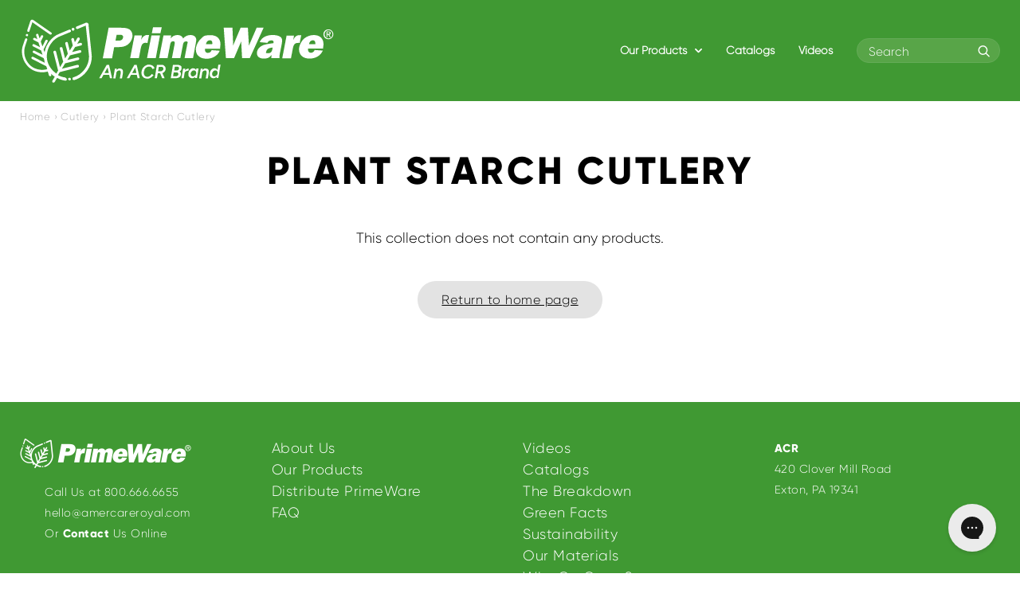

--- FILE ---
content_type: text/html; charset=utf-8
request_url: https://primewareproducts.com/collections/plant-starch-cutlery
body_size: 42341
content:
<!doctype html>

<!--[if IE 9 ]><html class="no-js csscalc no-flexbox ie9" lang="en"><![endif]-->
<!--[if (gt IE 9)|!(IE)]><!--><html class="no-js" lang="en"><!--<![endif]-->
  <head>
    <meta name="google-site-verification" content="MySopvHvPyfuxlkbOAt2R8K1T8vW5__TFM00jNBr8qs" />
    <meta charset="utf-8"> 
    <meta http-equiv="X-UA-Compatible" content="IE=edge,chrome=1">
    <meta name="viewport" content="width=device-width, initial-scale=1.0, height=device-height, minimum-scale=1.0, user-scalable=0">
    <meta name="theme-color" content="#409933">

    <title>
      Plant Starch Cutlery &ndash; PrimeWare by AmerCareRoyal
    </title><meta name="description" content="PrimeWare cutlery is available in either compostable CPLA or a non-compostable PSM and plastic blend. Either can be used for hot or cold foods."><link rel="canonical" href="https://primewareproducts.com/collections/plant-starch-cutlery"><link rel="preconnect" href="//cdn.shopify.com" crossorigin>
    <link rel="preconnect" href="//fonts.gstatic.com" crossorigin><link rel="shortcut icon" href="//primewareproducts.com/cdn/shop/files/favicon_32_32x32.png?v=1614305853" type="image/png"><meta property="og:type" content="website">
  <meta property="og:title" content="Plant Starch Cutlery">
  <meta property="og:image" content="http://primewareproducts.com/cdn/shop/collections/PWF7__90_grande.jpg?v=1564075345">
  <meta property="og:image:secure_url" content="https://primewareproducts.com/cdn/shop/collections/PWF7__90_grande.jpg?v=1564075345"><meta property="og:description" content="PrimeWare cutlery is available in either compostable CPLA or a non-compostable PSM and plastic blend. Either can be used for hot or cold foods."><meta property="og:url" content="https://primewareproducts.com/collections/plant-starch-cutlery">
<meta property="og:site_name" content="PrimeWare by AmerCareRoyal"><meta name="twitter:card" content="summary"><meta name="twitter:title" content="Plant Starch Cutlery">
  <meta name="twitter:description" content="">
  <meta name="twitter:image" content="https://primewareproducts.com/cdn/shop/collections/PWF7__90_600x600_crop_center.jpg?v=1564075345"><style>
  @font-face {
    font-family: "icomoon";
    src: url(//primewareproducts.com/cdn/shop/t/25/assets/icomoon.eot?v=111105530403879872051631549934);
    src: url(//primewareproducts.com/cdn/shop/t/25/assets/icomoon.eot?%23iefix&v=111105530403879872051631549934) format("embedded-opentype"), url(//primewareproducts.com/cdn/shop/t/25/assets/icomoon.woff2?v=153100192982231000501631549936) format("woff2"), url(//primewareproducts.com/cdn/shop/t/25/assets/icomoon.ttf?v=26664284954283714461631549934) format("truetype"), url(//primewareproducts.com/cdn/shop/t/25/assets/icomoon.woff?v=162982257454826999601631549935) format("woff");
    font-weight: normal;
    font-style: normal;
  }
  
@font-face {
  font-family: "Gilroy-Extra-Bold";
  src: url(//primewareproducts.com/cdn/shop/t/25/assets/Gilroy-ExtraBold.eot?v=92695158158003347871631549930);
  src: url(//primewareproducts.com/cdn/shop/t/25/assets/Gilroy-ExtraBold.eot?%23iefix&v=92695158158003347871631549930) format("embedded-opentype"),
       url(//primewareproducts.com/cdn/shop/t/25/assets/Gilroy-ExtraBold.woff?v=74800535120034107641631549932) format("woff"),
       url(//primewareproducts.com/cdn/shop/t/25/assets/Gilroy-ExtraBold.ttf?v=110732291849264923981631549931) format("truetype"),
       url(//primewareproducts.com/cdn/shop/t/25/assets/Gilroy-ExtraBold.svg?v=146074747291399191861631549931) format("svg");
  font-style: normal;
}

@font-face {
  font-family: 'Gilroy-Light';
  src: url(//primewareproducts.com/cdn/shop/t/25/assets/Gilroy-Light.eot?v=87663178454657035941631549932);
  src: url(//primewareproducts.com/cdn/shop/t/25/assets/Gilroy-Light.eot?%23iefix&v=87663178454657035941631549932) format("embedded-opentype"),
       url(//primewareproducts.com/cdn/shop/t/25/assets/Gilroy-Light.woff?v=12363430643715787571631549934) format("woff"),
       url(//primewareproducts.com/cdn/shop/t/25/assets/Gilroy-Light.ttf?v=24412201304530548081631549933) format("truetype"),
       url(//primewareproducts.com/cdn/shop/t/25/assets/Gilroy-Light.svg?v=29905949500973258921631549933) format("svg");
  font-style: normal;
}

  :root {
    /* TYPOGRAPHY */
    
    --heading-font: 'Avant Garde', Avantgarde, 'Century Gothic', CenturyGothic, 'AppleGothic', sans-serif;
    

    
    --text-font: Arial, 'Helvetica Neue', Helvetica, sans-serif;
    
    
    --heading-font-weight: 700;
    --slideshow-heading-font-weight : 400;
    --font-size-factor : 0;

    /* COLORS */
    --background          : #ffffff;
    --background-rgb      : 255, 255, 255;
    --secondary-background: #e3e3e3;
    --heading-color       : #000000;
    --heading-color-rgb   : 0, 0, 0;
    --text-color          : #000000;
    --text-color-rgb      : 0, 0, 0;
    --light-text-color    : #b4b4b4;
    --lighten-light-text-color : #dadada;
    --light-text-color-rgb: 180, 180, 180;
    --accent-color        : #409933;
    --darken-accent-color : #286020;
    --lighten-accent-color : #96d98c;
    --accent-color-rgb    : 64, 153, 51;
    --border-color        : rgba(180, 180, 180, 0.4);
    --lighten-border-color : rgba(180, 180, 180, 0.18);
    --primary-button-color       : #ffffff;
    --primary-button-color-rgb       : 255, 255, 255;
    --primary-button-background  : #409933;
    --lighten-primary-button-background : #4db83d;
    --lighten-more-primary-button-background : #b9e6b3;
    --secondary-button-color     : #000000;
    --secondary-button-background: #e3e3e3;
    --lighten-secondary-button-background : #ededed;
    
    --accent-color-25 : #85d279;
    --accent-color-35 : #a8df9f;
    --accent-color-40 : #b9e6b3;
    --accent-color-45 : #cbecc6;
    --accent-color-50 : #dcf2d9;

    --product-features-color              : #ffffff;
    --product-features-background         : #141415;
    --product-features-background-rgb     : 20, 20, 21;
    --product-on-sale-label-background    : #3f3fd7;
    --product-on-sale-label-color         : #ffffff;
    --product-unavailable-label-background: #000000;
    --product-unavailable-label-color     : #ffffff;

    /* Shopify related variables */
    --payment-terms-background-color: #ffffff;
  }

  
.accent-overlay {
      background-blend-mode: multiply;
      background-color: var(--accent-color) !important;
    }

    .collection__image,
    .slideshow--anchor .slideshow__media-container::after {
      mix-blend-mode: multiply;
    }@media screen and (min-width: 560px) and (max-width: 800px) {.header-search__products .grid__cell:nth-child(3),
      .header-search__products .grid__cell:nth-child(4) {
        display: none;
      }}

  @media screen and (min-width: 560px) {}

  @media screen and (min-width: 801px) {}
</style><link href="//primewareproducts.com/cdn/shop/t/25/assets/theme.css?v=3213907447607336061719947752" rel="stylesheet" type="text/css" media="all" />
    <link href="//primewareproducts.com/cdn/shop/t/25/assets/flex.css?v=116437444622513738521631550794" rel="stylesheet" type="text/css" media="all" />

    <script>window.performance && window.performance.mark && window.performance.mark('shopify.content_for_header.start');</script><meta id="shopify-digital-wallet" name="shopify-digital-wallet" content="/4264362096/digital_wallets/dialog">
<meta name="shopify-checkout-api-token" content="ee9d34d8576bd55390e2904d2b8cfd05">
<meta id="in-context-paypal-metadata" data-shop-id="4264362096" data-venmo-supported="true" data-environment="production" data-locale="en_US" data-paypal-v4="true" data-currency="USD">
<link rel="alternate" type="application/atom+xml" title="Feed" href="/collections/plant-starch-cutlery.atom" />
<link rel="alternate" type="application/json+oembed" href="https://primewareproducts.com/collections/plant-starch-cutlery.oembed">
<script async="async" src="/checkouts/internal/preloads.js?locale=en-US"></script>
<script id="shopify-features" type="application/json">{"accessToken":"ee9d34d8576bd55390e2904d2b8cfd05","betas":["rich-media-storefront-analytics"],"domain":"primewareproducts.com","predictiveSearch":true,"shopId":4264362096,"locale":"en"}</script>
<script>var Shopify = Shopify || {};
Shopify.shop = "pwbyacr.myshopify.com";
Shopify.locale = "en";
Shopify.currency = {"active":"USD","rate":"1.0"};
Shopify.country = "US";
Shopify.theme = {"name":"TM - PW V2021.03 - SCSS to CSS","id":120422989907,"schema_name":"Trademark","schema_version":"1.7.4","theme_store_id":null,"role":"main"};
Shopify.theme.handle = "null";
Shopify.theme.style = {"id":null,"handle":null};
Shopify.cdnHost = "primewareproducts.com/cdn";
Shopify.routes = Shopify.routes || {};
Shopify.routes.root = "/";</script>
<script type="module">!function(o){(o.Shopify=o.Shopify||{}).modules=!0}(window);</script>
<script>!function(o){function n(){var o=[];function n(){o.push(Array.prototype.slice.apply(arguments))}return n.q=o,n}var t=o.Shopify=o.Shopify||{};t.loadFeatures=n(),t.autoloadFeatures=n()}(window);</script>
<script id="shop-js-analytics" type="application/json">{"pageType":"collection"}</script>
<script defer="defer" async type="module" src="//primewareproducts.com/cdn/shopifycloud/shop-js/modules/v2/client.init-shop-cart-sync_BT-GjEfc.en.esm.js"></script>
<script defer="defer" async type="module" src="//primewareproducts.com/cdn/shopifycloud/shop-js/modules/v2/chunk.common_D58fp_Oc.esm.js"></script>
<script defer="defer" async type="module" src="//primewareproducts.com/cdn/shopifycloud/shop-js/modules/v2/chunk.modal_xMitdFEc.esm.js"></script>
<script type="module">
  await import("//primewareproducts.com/cdn/shopifycloud/shop-js/modules/v2/client.init-shop-cart-sync_BT-GjEfc.en.esm.js");
await import("//primewareproducts.com/cdn/shopifycloud/shop-js/modules/v2/chunk.common_D58fp_Oc.esm.js");
await import("//primewareproducts.com/cdn/shopifycloud/shop-js/modules/v2/chunk.modal_xMitdFEc.esm.js");

  window.Shopify.SignInWithShop?.initShopCartSync?.({"fedCMEnabled":true,"windoidEnabled":true});

</script>
<script>(function() {
  var isLoaded = false;
  function asyncLoad() {
    if (isLoaded) return;
    isLoaded = true;
    var urls = ["https:\/\/config.gorgias.chat\/bundle-loader\/01GYCCAKDK34MBVVHBRVGC0JFZ?source=shopify1click\u0026shop=pwbyacr.myshopify.com","https:\/\/cdn.9gtb.com\/loader.js?g_cvt_id=5bd64f58-90a4-41ea-a98f-96bde8beaf2f\u0026shop=pwbyacr.myshopify.com"];
    for (var i = 0; i < urls.length; i++) {
      var s = document.createElement('script');
      s.type = 'text/javascript';
      s.async = true;
      s.src = urls[i];
      var x = document.getElementsByTagName('script')[0];
      x.parentNode.insertBefore(s, x);
    }
  };
  if(window.attachEvent) {
    window.attachEvent('onload', asyncLoad);
  } else {
    window.addEventListener('load', asyncLoad, false);
  }
})();</script>
<script id="__st">var __st={"a":4264362096,"offset":-18000,"reqid":"9099c1bc-31ed-43ec-9c20-ccc2c1139904-1769415997","pageurl":"primewareproducts.com\/collections\/plant-starch-cutlery","u":"714de45b327d","p":"collection","rtyp":"collection","rid":79286534256};</script>
<script>window.ShopifyPaypalV4VisibilityTracking = true;</script>
<script id="captcha-bootstrap">!function(){'use strict';const t='contact',e='account',n='new_comment',o=[[t,t],['blogs',n],['comments',n],[t,'customer']],c=[[e,'customer_login'],[e,'guest_login'],[e,'recover_customer_password'],[e,'create_customer']],r=t=>t.map((([t,e])=>`form[action*='/${t}']:not([data-nocaptcha='true']) input[name='form_type'][value='${e}']`)).join(','),a=t=>()=>t?[...document.querySelectorAll(t)].map((t=>t.form)):[];function s(){const t=[...o],e=r(t);return a(e)}const i='password',u='form_key',d=['recaptcha-v3-token','g-recaptcha-response','h-captcha-response',i],f=()=>{try{return window.sessionStorage}catch{return}},m='__shopify_v',_=t=>t.elements[u];function p(t,e,n=!1){try{const o=window.sessionStorage,c=JSON.parse(o.getItem(e)),{data:r}=function(t){const{data:e,action:n}=t;return t[m]||n?{data:e,action:n}:{data:t,action:n}}(c);for(const[e,n]of Object.entries(r))t.elements[e]&&(t.elements[e].value=n);n&&o.removeItem(e)}catch(o){console.error('form repopulation failed',{error:o})}}const l='form_type',E='cptcha';function T(t){t.dataset[E]=!0}const w=window,h=w.document,L='Shopify',v='ce_forms',y='captcha';let A=!1;((t,e)=>{const n=(g='f06e6c50-85a8-45c8-87d0-21a2b65856fe',I='https://cdn.shopify.com/shopifycloud/storefront-forms-hcaptcha/ce_storefront_forms_captcha_hcaptcha.v1.5.2.iife.js',D={infoText:'Protected by hCaptcha',privacyText:'Privacy',termsText:'Terms'},(t,e,n)=>{const o=w[L][v],c=o.bindForm;if(c)return c(t,g,e,D).then(n);var r;o.q.push([[t,g,e,D],n]),r=I,A||(h.body.append(Object.assign(h.createElement('script'),{id:'captcha-provider',async:!0,src:r})),A=!0)});var g,I,D;w[L]=w[L]||{},w[L][v]=w[L][v]||{},w[L][v].q=[],w[L][y]=w[L][y]||{},w[L][y].protect=function(t,e){n(t,void 0,e),T(t)},Object.freeze(w[L][y]),function(t,e,n,w,h,L){const[v,y,A,g]=function(t,e,n){const i=e?o:[],u=t?c:[],d=[...i,...u],f=r(d),m=r(i),_=r(d.filter((([t,e])=>n.includes(e))));return[a(f),a(m),a(_),s()]}(w,h,L),I=t=>{const e=t.target;return e instanceof HTMLFormElement?e:e&&e.form},D=t=>v().includes(t);t.addEventListener('submit',(t=>{const e=I(t);if(!e)return;const n=D(e)&&!e.dataset.hcaptchaBound&&!e.dataset.recaptchaBound,o=_(e),c=g().includes(e)&&(!o||!o.value);(n||c)&&t.preventDefault(),c&&!n&&(function(t){try{if(!f())return;!function(t){const e=f();if(!e)return;const n=_(t);if(!n)return;const o=n.value;o&&e.removeItem(o)}(t);const e=Array.from(Array(32),(()=>Math.random().toString(36)[2])).join('');!function(t,e){_(t)||t.append(Object.assign(document.createElement('input'),{type:'hidden',name:u})),t.elements[u].value=e}(t,e),function(t,e){const n=f();if(!n)return;const o=[...t.querySelectorAll(`input[type='${i}']`)].map((({name:t})=>t)),c=[...d,...o],r={};for(const[a,s]of new FormData(t).entries())c.includes(a)||(r[a]=s);n.setItem(e,JSON.stringify({[m]:1,action:t.action,data:r}))}(t,e)}catch(e){console.error('failed to persist form',e)}}(e),e.submit())}));const S=(t,e)=>{t&&!t.dataset[E]&&(n(t,e.some((e=>e===t))),T(t))};for(const o of['focusin','change'])t.addEventListener(o,(t=>{const e=I(t);D(e)&&S(e,y())}));const B=e.get('form_key'),M=e.get(l),P=B&&M;t.addEventListener('DOMContentLoaded',(()=>{const t=y();if(P)for(const e of t)e.elements[l].value===M&&p(e,B);[...new Set([...A(),...v().filter((t=>'true'===t.dataset.shopifyCaptcha))])].forEach((e=>S(e,t)))}))}(h,new URLSearchParams(w.location.search),n,t,e,['guest_login'])})(!0,!0)}();</script>
<script integrity="sha256-4kQ18oKyAcykRKYeNunJcIwy7WH5gtpwJnB7kiuLZ1E=" data-source-attribution="shopify.loadfeatures" defer="defer" src="//primewareproducts.com/cdn/shopifycloud/storefront/assets/storefront/load_feature-a0a9edcb.js" crossorigin="anonymous"></script>
<script data-source-attribution="shopify.dynamic_checkout.dynamic.init">var Shopify=Shopify||{};Shopify.PaymentButton=Shopify.PaymentButton||{isStorefrontPortableWallets:!0,init:function(){window.Shopify.PaymentButton.init=function(){};var t=document.createElement("script");t.src="https://primewareproducts.com/cdn/shopifycloud/portable-wallets/latest/portable-wallets.en.js",t.type="module",document.head.appendChild(t)}};
</script>
<script data-source-attribution="shopify.dynamic_checkout.buyer_consent">
  function portableWalletsHideBuyerConsent(e){var t=document.getElementById("shopify-buyer-consent"),n=document.getElementById("shopify-subscription-policy-button");t&&n&&(t.classList.add("hidden"),t.setAttribute("aria-hidden","true"),n.removeEventListener("click",e))}function portableWalletsShowBuyerConsent(e){var t=document.getElementById("shopify-buyer-consent"),n=document.getElementById("shopify-subscription-policy-button");t&&n&&(t.classList.remove("hidden"),t.removeAttribute("aria-hidden"),n.addEventListener("click",e))}window.Shopify?.PaymentButton&&(window.Shopify.PaymentButton.hideBuyerConsent=portableWalletsHideBuyerConsent,window.Shopify.PaymentButton.showBuyerConsent=portableWalletsShowBuyerConsent);
</script>
<script data-source-attribution="shopify.dynamic_checkout.cart.bootstrap">document.addEventListener("DOMContentLoaded",(function(){function t(){return document.querySelector("shopify-accelerated-checkout-cart, shopify-accelerated-checkout")}if(t())Shopify.PaymentButton.init();else{new MutationObserver((function(e,n){t()&&(Shopify.PaymentButton.init(),n.disconnect())})).observe(document.body,{childList:!0,subtree:!0})}}));
</script>
<link id="shopify-accelerated-checkout-styles" rel="stylesheet" media="screen" href="https://primewareproducts.com/cdn/shopifycloud/portable-wallets/latest/accelerated-checkout-backwards-compat.css" crossorigin="anonymous">
<style id="shopify-accelerated-checkout-cart">
        #shopify-buyer-consent {
  margin-top: 1em;
  display: inline-block;
  width: 100%;
}

#shopify-buyer-consent.hidden {
  display: none;
}

#shopify-subscription-policy-button {
  background: none;
  border: none;
  padding: 0;
  text-decoration: underline;
  font-size: inherit;
  cursor: pointer;
}

#shopify-subscription-policy-button::before {
  box-shadow: none;
}

      </style>

<script>window.performance && window.performance.mark && window.performance.mark('shopify.content_for_header.end');</script>

    <script src="//ajax.googleapis.com/ajax/libs/jquery/3.1.1/jquery.min.js" type="text/javascript"></script>
    <script src="//primewareproducts.com/cdn/shop/t/25/assets/modernizr.min.js?v=11689283637850017101631549937" type="text/javascript"></script>

    <script>
      // This allows to expose several variables to the global scope, to be used in scripts
      window.shop = {
        template: "collection",
        currentPage: 1,
        shopCurrency: "USD",
        moneyFormat: "${{amount}}",
        moneyWithCurrencyFormat: "${{amount}} USD",
        collectionSortBy: "manual",
        locale: "en"
      };

      window.languages = {
        productLabelsOnSale: "On Sale",
        productFormAddToCart: "Add to cart",
        productFormSoldOut: "Sold Out",
        productFormUnavailable: "Unavailable",
        cartEstimatedShipping: "+ Estimated shipping: ",
        shippingEstimatorSubmit: "Estimate",
        shippingEstimatorSubmitting: "Estimating...",
        recoverPasswordTitle: "Recover password",
        cartDeleteTitle: "Delete"
      }
    </script><link href="https://monorail-edge.shopifysvc.com" rel="dns-prefetch">
<script>(function(){if ("sendBeacon" in navigator && "performance" in window) {try {var session_token_from_headers = performance.getEntriesByType('navigation')[0].serverTiming.find(x => x.name == '_s').description;} catch {var session_token_from_headers = undefined;}var session_cookie_matches = document.cookie.match(/_shopify_s=([^;]*)/);var session_token_from_cookie = session_cookie_matches && session_cookie_matches.length === 2 ? session_cookie_matches[1] : "";var session_token = session_token_from_headers || session_token_from_cookie || "";function handle_abandonment_event(e) {var entries = performance.getEntries().filter(function(entry) {return /monorail-edge.shopifysvc.com/.test(entry.name);});if (!window.abandonment_tracked && entries.length === 0) {window.abandonment_tracked = true;var currentMs = Date.now();var navigation_start = performance.timing.navigationStart;var payload = {shop_id: 4264362096,url: window.location.href,navigation_start,duration: currentMs - navigation_start,session_token,page_type: "collection"};window.navigator.sendBeacon("https://monorail-edge.shopifysvc.com/v1/produce", JSON.stringify({schema_id: "online_store_buyer_site_abandonment/1.1",payload: payload,metadata: {event_created_at_ms: currentMs,event_sent_at_ms: currentMs}}));}}window.addEventListener('pagehide', handle_abandonment_event);}}());</script>
<script id="web-pixels-manager-setup">(function e(e,d,r,n,o){if(void 0===o&&(o={}),!Boolean(null===(a=null===(i=window.Shopify)||void 0===i?void 0:i.analytics)||void 0===a?void 0:a.replayQueue)){var i,a;window.Shopify=window.Shopify||{};var t=window.Shopify;t.analytics=t.analytics||{};var s=t.analytics;s.replayQueue=[],s.publish=function(e,d,r){return s.replayQueue.push([e,d,r]),!0};try{self.performance.mark("wpm:start")}catch(e){}var l=function(){var e={modern:/Edge?\/(1{2}[4-9]|1[2-9]\d|[2-9]\d{2}|\d{4,})\.\d+(\.\d+|)|Firefox\/(1{2}[4-9]|1[2-9]\d|[2-9]\d{2}|\d{4,})\.\d+(\.\d+|)|Chrom(ium|e)\/(9{2}|\d{3,})\.\d+(\.\d+|)|(Maci|X1{2}).+ Version\/(15\.\d+|(1[6-9]|[2-9]\d|\d{3,})\.\d+)([,.]\d+|)( \(\w+\)|)( Mobile\/\w+|) Safari\/|Chrome.+OPR\/(9{2}|\d{3,})\.\d+\.\d+|(CPU[ +]OS|iPhone[ +]OS|CPU[ +]iPhone|CPU IPhone OS|CPU iPad OS)[ +]+(15[._]\d+|(1[6-9]|[2-9]\d|\d{3,})[._]\d+)([._]\d+|)|Android:?[ /-](13[3-9]|1[4-9]\d|[2-9]\d{2}|\d{4,})(\.\d+|)(\.\d+|)|Android.+Firefox\/(13[5-9]|1[4-9]\d|[2-9]\d{2}|\d{4,})\.\d+(\.\d+|)|Android.+Chrom(ium|e)\/(13[3-9]|1[4-9]\d|[2-9]\d{2}|\d{4,})\.\d+(\.\d+|)|SamsungBrowser\/([2-9]\d|\d{3,})\.\d+/,legacy:/Edge?\/(1[6-9]|[2-9]\d|\d{3,})\.\d+(\.\d+|)|Firefox\/(5[4-9]|[6-9]\d|\d{3,})\.\d+(\.\d+|)|Chrom(ium|e)\/(5[1-9]|[6-9]\d|\d{3,})\.\d+(\.\d+|)([\d.]+$|.*Safari\/(?![\d.]+ Edge\/[\d.]+$))|(Maci|X1{2}).+ Version\/(10\.\d+|(1[1-9]|[2-9]\d|\d{3,})\.\d+)([,.]\d+|)( \(\w+\)|)( Mobile\/\w+|) Safari\/|Chrome.+OPR\/(3[89]|[4-9]\d|\d{3,})\.\d+\.\d+|(CPU[ +]OS|iPhone[ +]OS|CPU[ +]iPhone|CPU IPhone OS|CPU iPad OS)[ +]+(10[._]\d+|(1[1-9]|[2-9]\d|\d{3,})[._]\d+)([._]\d+|)|Android:?[ /-](13[3-9]|1[4-9]\d|[2-9]\d{2}|\d{4,})(\.\d+|)(\.\d+|)|Mobile Safari.+OPR\/([89]\d|\d{3,})\.\d+\.\d+|Android.+Firefox\/(13[5-9]|1[4-9]\d|[2-9]\d{2}|\d{4,})\.\d+(\.\d+|)|Android.+Chrom(ium|e)\/(13[3-9]|1[4-9]\d|[2-9]\d{2}|\d{4,})\.\d+(\.\d+|)|Android.+(UC? ?Browser|UCWEB|U3)[ /]?(15\.([5-9]|\d{2,})|(1[6-9]|[2-9]\d|\d{3,})\.\d+)\.\d+|SamsungBrowser\/(5\.\d+|([6-9]|\d{2,})\.\d+)|Android.+MQ{2}Browser\/(14(\.(9|\d{2,})|)|(1[5-9]|[2-9]\d|\d{3,})(\.\d+|))(\.\d+|)|K[Aa][Ii]OS\/(3\.\d+|([4-9]|\d{2,})\.\d+)(\.\d+|)/},d=e.modern,r=e.legacy,n=navigator.userAgent;return n.match(d)?"modern":n.match(r)?"legacy":"unknown"}(),u="modern"===l?"modern":"legacy",c=(null!=n?n:{modern:"",legacy:""})[u],f=function(e){return[e.baseUrl,"/wpm","/b",e.hashVersion,"modern"===e.buildTarget?"m":"l",".js"].join("")}({baseUrl:d,hashVersion:r,buildTarget:u}),m=function(e){var d=e.version,r=e.bundleTarget,n=e.surface,o=e.pageUrl,i=e.monorailEndpoint;return{emit:function(e){var a=e.status,t=e.errorMsg,s=(new Date).getTime(),l=JSON.stringify({metadata:{event_sent_at_ms:s},events:[{schema_id:"web_pixels_manager_load/3.1",payload:{version:d,bundle_target:r,page_url:o,status:a,surface:n,error_msg:t},metadata:{event_created_at_ms:s}}]});if(!i)return console&&console.warn&&console.warn("[Web Pixels Manager] No Monorail endpoint provided, skipping logging."),!1;try{return self.navigator.sendBeacon.bind(self.navigator)(i,l)}catch(e){}var u=new XMLHttpRequest;try{return u.open("POST",i,!0),u.setRequestHeader("Content-Type","text/plain"),u.send(l),!0}catch(e){return console&&console.warn&&console.warn("[Web Pixels Manager] Got an unhandled error while logging to Monorail."),!1}}}}({version:r,bundleTarget:l,surface:e.surface,pageUrl:self.location.href,monorailEndpoint:e.monorailEndpoint});try{o.browserTarget=l,function(e){var d=e.src,r=e.async,n=void 0===r||r,o=e.onload,i=e.onerror,a=e.sri,t=e.scriptDataAttributes,s=void 0===t?{}:t,l=document.createElement("script"),u=document.querySelector("head"),c=document.querySelector("body");if(l.async=n,l.src=d,a&&(l.integrity=a,l.crossOrigin="anonymous"),s)for(var f in s)if(Object.prototype.hasOwnProperty.call(s,f))try{l.dataset[f]=s[f]}catch(e){}if(o&&l.addEventListener("load",o),i&&l.addEventListener("error",i),u)u.appendChild(l);else{if(!c)throw new Error("Did not find a head or body element to append the script");c.appendChild(l)}}({src:f,async:!0,onload:function(){if(!function(){var e,d;return Boolean(null===(d=null===(e=window.Shopify)||void 0===e?void 0:e.analytics)||void 0===d?void 0:d.initialized)}()){var d=window.webPixelsManager.init(e)||void 0;if(d){var r=window.Shopify.analytics;r.replayQueue.forEach((function(e){var r=e[0],n=e[1],o=e[2];d.publishCustomEvent(r,n,o)})),r.replayQueue=[],r.publish=d.publishCustomEvent,r.visitor=d.visitor,r.initialized=!0}}},onerror:function(){return m.emit({status:"failed",errorMsg:"".concat(f," has failed to load")})},sri:function(e){var d=/^sha384-[A-Za-z0-9+/=]+$/;return"string"==typeof e&&d.test(e)}(c)?c:"",scriptDataAttributes:o}),m.emit({status:"loading"})}catch(e){m.emit({status:"failed",errorMsg:(null==e?void 0:e.message)||"Unknown error"})}}})({shopId: 4264362096,storefrontBaseUrl: "https://primewareproducts.com",extensionsBaseUrl: "https://extensions.shopifycdn.com/cdn/shopifycloud/web-pixels-manager",monorailEndpoint: "https://monorail-edge.shopifysvc.com/unstable/produce_batch",surface: "storefront-renderer",enabledBetaFlags: ["2dca8a86"],webPixelsConfigList: [{"id":"127304047","eventPayloadVersion":"v1","runtimeContext":"LAX","scriptVersion":"1","type":"CUSTOM","privacyPurposes":["ANALYTICS"],"name":"Google Analytics tag (migrated)"},{"id":"shopify-app-pixel","configuration":"{}","eventPayloadVersion":"v1","runtimeContext":"STRICT","scriptVersion":"0450","apiClientId":"shopify-pixel","type":"APP","privacyPurposes":["ANALYTICS","MARKETING"]},{"id":"shopify-custom-pixel","eventPayloadVersion":"v1","runtimeContext":"LAX","scriptVersion":"0450","apiClientId":"shopify-pixel","type":"CUSTOM","privacyPurposes":["ANALYTICS","MARKETING"]}],isMerchantRequest: false,initData: {"shop":{"name":"PrimeWare by AmerCareRoyal","paymentSettings":{"currencyCode":"USD"},"myshopifyDomain":"pwbyacr.myshopify.com","countryCode":"US","storefrontUrl":"https:\/\/primewareproducts.com"},"customer":null,"cart":null,"checkout":null,"productVariants":[],"purchasingCompany":null},},"https://primewareproducts.com/cdn","fcfee988w5aeb613cpc8e4bc33m6693e112",{"modern":"","legacy":""},{"shopId":"4264362096","storefrontBaseUrl":"https:\/\/primewareproducts.com","extensionBaseUrl":"https:\/\/extensions.shopifycdn.com\/cdn\/shopifycloud\/web-pixels-manager","surface":"storefront-renderer","enabledBetaFlags":"[\"2dca8a86\"]","isMerchantRequest":"false","hashVersion":"fcfee988w5aeb613cpc8e4bc33m6693e112","publish":"custom","events":"[[\"page_viewed\",{}],[\"collection_viewed\",{\"collection\":{\"id\":\"79286534256\",\"title\":\"Plant Starch Cutlery\",\"productVariants\":[]}}]]"});</script><script>
  window.ShopifyAnalytics = window.ShopifyAnalytics || {};
  window.ShopifyAnalytics.meta = window.ShopifyAnalytics.meta || {};
  window.ShopifyAnalytics.meta.currency = 'USD';
  var meta = {"products":[],"page":{"pageType":"collection","resourceType":"collection","resourceId":79286534256,"requestId":"9099c1bc-31ed-43ec-9c20-ccc2c1139904-1769415997"}};
  for (var attr in meta) {
    window.ShopifyAnalytics.meta[attr] = meta[attr];
  }
</script>
<script class="analytics">
  (function () {
    var customDocumentWrite = function(content) {
      var jquery = null;

      if (window.jQuery) {
        jquery = window.jQuery;
      } else if (window.Checkout && window.Checkout.$) {
        jquery = window.Checkout.$;
      }

      if (jquery) {
        jquery('body').append(content);
      }
    };

    var hasLoggedConversion = function(token) {
      if (token) {
        return document.cookie.indexOf('loggedConversion=' + token) !== -1;
      }
      return false;
    }

    var setCookieIfConversion = function(token) {
      if (token) {
        var twoMonthsFromNow = new Date(Date.now());
        twoMonthsFromNow.setMonth(twoMonthsFromNow.getMonth() + 2);

        document.cookie = 'loggedConversion=' + token + '; expires=' + twoMonthsFromNow;
      }
    }

    var trekkie = window.ShopifyAnalytics.lib = window.trekkie = window.trekkie || [];
    if (trekkie.integrations) {
      return;
    }
    trekkie.methods = [
      'identify',
      'page',
      'ready',
      'track',
      'trackForm',
      'trackLink'
    ];
    trekkie.factory = function(method) {
      return function() {
        var args = Array.prototype.slice.call(arguments);
        args.unshift(method);
        trekkie.push(args);
        return trekkie;
      };
    };
    for (var i = 0; i < trekkie.methods.length; i++) {
      var key = trekkie.methods[i];
      trekkie[key] = trekkie.factory(key);
    }
    trekkie.load = function(config) {
      trekkie.config = config || {};
      trekkie.config.initialDocumentCookie = document.cookie;
      var first = document.getElementsByTagName('script')[0];
      var script = document.createElement('script');
      script.type = 'text/javascript';
      script.onerror = function(e) {
        var scriptFallback = document.createElement('script');
        scriptFallback.type = 'text/javascript';
        scriptFallback.onerror = function(error) {
                var Monorail = {
      produce: function produce(monorailDomain, schemaId, payload) {
        var currentMs = new Date().getTime();
        var event = {
          schema_id: schemaId,
          payload: payload,
          metadata: {
            event_created_at_ms: currentMs,
            event_sent_at_ms: currentMs
          }
        };
        return Monorail.sendRequest("https://" + monorailDomain + "/v1/produce", JSON.stringify(event));
      },
      sendRequest: function sendRequest(endpointUrl, payload) {
        // Try the sendBeacon API
        if (window && window.navigator && typeof window.navigator.sendBeacon === 'function' && typeof window.Blob === 'function' && !Monorail.isIos12()) {
          var blobData = new window.Blob([payload], {
            type: 'text/plain'
          });

          if (window.navigator.sendBeacon(endpointUrl, blobData)) {
            return true;
          } // sendBeacon was not successful

        } // XHR beacon

        var xhr = new XMLHttpRequest();

        try {
          xhr.open('POST', endpointUrl);
          xhr.setRequestHeader('Content-Type', 'text/plain');
          xhr.send(payload);
        } catch (e) {
          console.log(e);
        }

        return false;
      },
      isIos12: function isIos12() {
        return window.navigator.userAgent.lastIndexOf('iPhone; CPU iPhone OS 12_') !== -1 || window.navigator.userAgent.lastIndexOf('iPad; CPU OS 12_') !== -1;
      }
    };
    Monorail.produce('monorail-edge.shopifysvc.com',
      'trekkie_storefront_load_errors/1.1',
      {shop_id: 4264362096,
      theme_id: 120422989907,
      app_name: "storefront",
      context_url: window.location.href,
      source_url: "//primewareproducts.com/cdn/s/trekkie.storefront.8d95595f799fbf7e1d32231b9a28fd43b70c67d3.min.js"});

        };
        scriptFallback.async = true;
        scriptFallback.src = '//primewareproducts.com/cdn/s/trekkie.storefront.8d95595f799fbf7e1d32231b9a28fd43b70c67d3.min.js';
        first.parentNode.insertBefore(scriptFallback, first);
      };
      script.async = true;
      script.src = '//primewareproducts.com/cdn/s/trekkie.storefront.8d95595f799fbf7e1d32231b9a28fd43b70c67d3.min.js';
      first.parentNode.insertBefore(script, first);
    };
    trekkie.load(
      {"Trekkie":{"appName":"storefront","development":false,"defaultAttributes":{"shopId":4264362096,"isMerchantRequest":null,"themeId":120422989907,"themeCityHash":"4819994091669089740","contentLanguage":"en","currency":"USD"},"isServerSideCookieWritingEnabled":true,"monorailRegion":"shop_domain","enabledBetaFlags":["65f19447"]},"Session Attribution":{},"S2S":{"facebookCapiEnabled":false,"source":"trekkie-storefront-renderer","apiClientId":580111}}
    );

    var loaded = false;
    trekkie.ready(function() {
      if (loaded) return;
      loaded = true;

      window.ShopifyAnalytics.lib = window.trekkie;

      var originalDocumentWrite = document.write;
      document.write = customDocumentWrite;
      try { window.ShopifyAnalytics.merchantGoogleAnalytics.call(this); } catch(error) {};
      document.write = originalDocumentWrite;

      window.ShopifyAnalytics.lib.page(null,{"pageType":"collection","resourceType":"collection","resourceId":79286534256,"requestId":"9099c1bc-31ed-43ec-9c20-ccc2c1139904-1769415997","shopifyEmitted":true});

      var match = window.location.pathname.match(/checkouts\/(.+)\/(thank_you|post_purchase)/)
      var token = match? match[1]: undefined;
      if (!hasLoggedConversion(token)) {
        setCookieIfConversion(token);
        window.ShopifyAnalytics.lib.track("Viewed Product Category",{"currency":"USD","category":"Collection: plant-starch-cutlery","collectionName":"plant-starch-cutlery","collectionId":79286534256,"nonInteraction":true},undefined,undefined,{"shopifyEmitted":true});
      }
    });


        var eventsListenerScript = document.createElement('script');
        eventsListenerScript.async = true;
        eventsListenerScript.src = "//primewareproducts.com/cdn/shopifycloud/storefront/assets/shop_events_listener-3da45d37.js";
        document.getElementsByTagName('head')[0].appendChild(eventsListenerScript);

})();</script>
  <script>
  if (!window.ga || (window.ga && typeof window.ga !== 'function')) {
    window.ga = function ga() {
      (window.ga.q = window.ga.q || []).push(arguments);
      if (window.Shopify && window.Shopify.analytics && typeof window.Shopify.analytics.publish === 'function') {
        window.Shopify.analytics.publish("ga_stub_called", {}, {sendTo: "google_osp_migration"});
      }
      console.error("Shopify's Google Analytics stub called with:", Array.from(arguments), "\nSee https://help.shopify.com/manual/promoting-marketing/pixels/pixel-migration#google for more information.");
    };
    if (window.Shopify && window.Shopify.analytics && typeof window.Shopify.analytics.publish === 'function') {
      window.Shopify.analytics.publish("ga_stub_initialized", {}, {sendTo: "google_osp_migration"});
    }
  }
</script>
<script
  defer
  src="https://primewareproducts.com/cdn/shopifycloud/perf-kit/shopify-perf-kit-3.0.4.min.js"
  data-application="storefront-renderer"
  data-shop-id="4264362096"
  data-render-region="gcp-us-east1"
  data-page-type="collection"
  data-theme-instance-id="120422989907"
  data-theme-name="Trademark"
  data-theme-version="1.7.4"
  data-monorail-region="shop_domain"
  data-resource-timing-sampling-rate="10"
  data-shs="true"
  data-shs-beacon="true"
  data-shs-export-with-fetch="true"
  data-shs-logs-sample-rate="1"
  data-shs-beacon-endpoint="https://primewareproducts.com/api/collect"
></script>
</head><body class="trademark--v1 template-collection "><svg style="position: absolute; width: 0; height: 0; overflow: hidden;" version="1.1" xmlns="http://www.w3.org/2000/svg" xmlns:xlink="http://www.w3.org/1999/xlink">
  <defs>
    <symbol id="icon-plus" viewBox="0 0 32 32">
      <title>plus</title>
      <path class="path1" d="M31.273 14.545h-13.818v-13.818c0-0.401-0.326-0.727-0.727-0.727h-1.455c-0.401 0-0.727 0.326-0.727 0.727v13.818h-13.818c-0.401 0-0.727 0.326-0.727 0.727v1.455c0 0.401 0.326 0.727 0.727 0.727h13.818v13.818c0 0.401 0.326 0.727 0.727 0.727h1.455c0.401 0 0.727-0.326 0.727-0.727v-13.818h13.818c0.401 0 0.727-0.326 0.727-0.727v-1.455c0-0.401-0.326-0.727-0.727-0.727z"></path>
    </symbol>
    <symbol id="icon-minus" viewBox="0 0 32 32">
      <title>minus</title>
      <path class="path1" d="M0.727 17.455h30.545c0.401 0 0.727-0.326 0.727-0.727v-1.455c0-0.401-0.326-0.727-0.727-0.727h-30.545c-0.401 0-0.727 0.326-0.727 0.727v1.455c0 0.401 0.326 0.727 0.727 0.727z"></path>
    </symbol>
    <symbol id="icon-cross" viewBox="0 0 32 32">
      <title>cross</title>
      <path class="path1" d="M28.908 0.376l-12.907 12.907-12.907-12.907c-0.376-0.375-0.984-0.376-1.358 0l-1.359 1.358c-0.376 0.376-0.376 0.984 0 1.358l12.908 12.907-12.908 12.907c-0.376 0.376-0.376 0.984 0 1.358l1.358 1.358c0.376 0.375 0.984 0.375 1.358 0l12.907-12.907 12.907 12.907c0.376 0.375 0.984 0.376 1.358 0l1.358-1.358c0.376-0.376 0.376-0.984 0-1.358l-12.906-12.907 12.907-12.907c0.376-0.376 0.376-0.984 0-1.358l-1.358-1.358c-0.375-0.376-0.984-0.376-1.358 0z"></path>
    </symbol>
    <symbol id="icon-arrow-left" viewBox="0 0 17 32">
      <title>arrow-left</title>
      <path class="path1" fill="none" stroke="currentColor" stroke-width="1.7808" stroke-miterlimit="4" stroke-linecap="butt" stroke-linejoin="miter" d="M15.578 30.25l-14.251-14.251 14.251-14.249"></path>
    </symbol>
    <symbol id="icon-arrow-right" viewBox="0 0 17 32">
      <title>arrow-right</title>
      <path class="path1" fill="none" stroke="currentColor" stroke-width="1.7808" stroke-miterlimit="4" stroke-linecap="butt" stroke-linejoin="miter" d="M1.328 1.75l14.25 14.25-14.25 14.25"></path>
    </symbol>
    <symbol id="icon-arrow-bottom" viewBox="0 0 30 32">
      <title>arrow-bottom</title>
      <path class="path1" fill="none" stroke="currentColor" stroke-width="1.7808" stroke-miterlimit="4" stroke-linecap="butt" stroke-linejoin="miter" d="M29.25 8.875l-14.25 14.25-14.25-14.25"></path>
    </symbol>
    <symbol id="icon-cart" viewBox="0 0 25 32">
      <title>cart</title>
      <path class="path1" d="M22.957 6.957h-3.478c0-3.899-3.011-6.959-6.927-6.959s-6.986 3.060-6.986 6.959v0h-3.478c-1.093 0-2.087 0.993-2.087 2.081v20.995c0 1.088 0.886 1.97 1.978 1.97h21.087c1.093 0 1.978-0.882 1.978-1.97v-20.99c0-1.088-0.994-2.087-2.087-2.087zM8.348 6.957c0-2.371 1.821-4.189 4.203-4.189s4.145 1.818 4.145 4.189v0h-8.348z"></path>
    </symbol>
    <symbol id="icon-dropdown-arrow" viewBox="0 0 53 32">
      <title>dropdown-arrow</title>
      <path class="path1" d="M26.631 31.968c-1.383 0-2.708-0.556-3.683-1.537l-20.914-20.967c-2.035-2.035-2.035-5.352 0-7.392 2.040-2.040 5.336-2.040 7.376 0l17.21 17.258 17.115-17.247c2.029-2.045 5.336-2.051 7.37-0.021 2.040 2.040 2.051 5.346 0.021 7.397l-20.797 20.962c-0.98 0.986-2.305 1.542-3.688 1.547h-0.011z"></path>
    </symbol>
    <symbol id="icon-next" viewBox="0 0 19 32">
      <title>next</title>
      <path class="path1" d="M19.079 15.923c0 0.849-0.335 1.662-0.932 2.262l-12.759 12.832c-1.241 1.247-3.257 1.247-4.498 0-1.244-1.251-1.244-3.277 0-4.524l10.503-10.563-10.496-10.5c-1.247-1.247-1.251-3.273-0.013-4.524 1.241-1.251 3.254-1.257 4.498-0.013l12.759 12.762c0.6 0.6 0.935 1.413 0.938 2.265v0.003z"></path>
    </symbol>
    <symbol id="icon-previous" viewBox="0 0 19 32">
      <title>previous</title>
      <path class="path1" d="M-0.032 16.029c0-0.851 0.339-1.667 0.938-2.269l12.864-12.87c1.251-1.254 3.286-1.254 4.538 0s1.251 3.283 0 4.538l-10.589 10.595 10.582 10.531c1.254 1.251 1.258 3.283 0.013 4.538-1.251 1.254-3.28 1.261-4.538 0.013l-12.861-12.8c-0.605-0.602-0.944-1.421-0.947-2.272v-0.003z"></path>
    </symbol>
    <symbol id="icon-heart" viewBox="0 0 39 32">
      <title>heart</title>
      <path class="path1" d="M28.273 0.013c-5.53 0-8.944 4.689-8.944 4.689s-3.414-4.689-8.944-4.689c-3.077 0-10.386 3.11-10.386 10.911 0 12.448 19.329 21.063 19.329 21.063s19.327-8.615 19.327-21.063c0-7.801-7.308-10.911-10.384-10.911z"></path>
    </symbol>
    <symbol id="icon-search" viewBox="0 0 32 32">
      <title>search</title>
      <path class="path1" d="M31.28 31.481c-0.299 0.299-0.688 0.45-1.080 0.45-0.39 0-0.781-0.15-1.078-0.45l-7.638-7.672c-2.263 1.775-4.966 2.717-7.699 2.717-3.218 0-6.436-1.23-8.885-3.69-4.9-4.92-4.9-12.927 0-17.849 4.9-4.918 12.873-4.918 17.77 0 4.531 4.551 4.817 11.709 0.97 16.657l7.64 7.672c0.595 0.598 0.595 1.567 0 2.165zM20.514 7.155c-1.856-1.863-4.291-2.794-6.729-2.794s-4.873 0.931-6.729 2.794c-3.71 3.726-3.71 9.79 0 13.515 3.71 3.726 9.746 3.726 13.457 0 3.71-3.725 3.71-9.788 0-13.515z"></path>
    </symbol>
    <symbol id="icon-tick" viewBox="0 0 41 32">
      <title>tick</title>
      <path class="path1" d="M16.38 31.993l-16.38-17.288 5.969-6.301 10.411 10.99 18.367-19.388 5.972 6.301-24.339 25.686z"></path>
    </symbol>
    <symbol id="icon-amazon-payment" viewBox="0 0 51 32">
      <title>amazon-payment</title>
      <path class="path1" d="M6.484 20.171c-0.32 0-0.603 0.037-0.91 0.135v3.937c0.308 0.148 0.554 0.209 0.886 0.209 1.194 0 1.907-0.824 1.907-2.19 0-1.317-0.701-2.092-1.882-2.092zM30.576 20.171c-0.738 0-1.28 0.64-1.341 1.563h2.572c-0.049-0.8-0.443-1.563-1.23-1.563zM11.11 22.681c-0.295 0.148-0.455 0.431-0.455 0.787 0 0.603 0.369 0.984 0.947 0.984 0.652 0 1.144-0.431 1.464-0.763v-1.255l-0.911 0.024c-0.467 0.024-0.787 0.086-1.046 0.221zM10.668 9.196c-0.8 0-1.661 0.172-1.661 1.12 0 0.48 0.246 0.812 0.677 0.812 0.308 0 0.591-0.197 0.775-0.504 0.222-0.381 0.209-0.751 0.209-1.181v-0.246zM35.449 7.104c-0.824 0-0.874 1.12-0.874 1.821s-0.012 2.19 0.861 2.19c0.861 0 0.91-1.206 0.91-1.944 0-0.48-0.025-1.058-0.172-1.513-0.123-0.394-0.381-0.554-0.726-0.554zM23.612 10.328c0 0.48 0.246 0.812 0.677 0.812 0.308 0 0.591-0.197 0.775-0.504 0.221-0.381 0.209-0.751 0.209-1.181v-0.246c-0.8-0.012-1.661 0.16-1.661 1.12zM47.31 0.004h-43.558c-2.067 0-3.753 1.882-3.753 4.196v23.6c0 2.325 1.686 4.196 3.753 4.196h43.558c2.067 0 3.753-1.882 3.753-4.196v-23.6c0-2.313-1.673-4.196-3.753-4.196zM27.992 10.992c0-0.135 0-0.357 0.135-0.566l2.202-3.15h-1.919c-0.111 0-0.209-0.086-0.209-0.209v-0.812c0-0.123 0.099-0.209 0.209-0.209h3.667c0.111 0 0.209 0.086 0.209 0.209v0.701c0 0.111-0.099 0.271-0.271 0.517l-1.895 2.707c0.701-0.012 1.452 0.086 2.092 0.443 0.148 0.086 0.184 0.197 0.197 0.32v0.874c0 0.123-0.135 0.258-0.271 0.184-1.132-0.591-2.621-0.652-3.876 0.012-0.123 0.061-0.258-0.074-0.258-0.184v-0.837zM28.103 13.010c1.194-0.837 3.162-0.603 3.384-0.32 0.234 0.283-0.061 2.252-1.181 3.187-0.172 0.148-0.332 0.061-0.258-0.123 0.258-0.627 0.824-2.042 0.554-2.387s-1.772-0.16-2.449-0.086c-0.209 0.037-0.234-0.148-0.049-0.271zM25.138 7.35c-0.135-0.209-0.394-0.295-0.627-0.295-0.431 0-0.8 0.221-0.898 0.677-0.024 0.098-0.099 0.197-0.197 0.209l-1.083-0.111c-0.086-0.024-0.197-0.098-0.172-0.234 0.246-1.317 1.427-1.71 2.498-1.71 0.541 0 1.255 0.148 1.673 0.554 0.541 0.504 0.492 1.181 0.492 1.919v1.735c0 0.517 0.221 0.751 0.418 1.034 0.074 0.098 0.086 0.222 0 0.295-0.234 0.197-0.627 0.541-0.861 0.738v0c-0.074 0.061-0.184 0.074-0.258 0.024-0.369-0.308-0.431-0.455-0.64-0.738-0.615 0.627-1.046 0.812-1.833 0.812-0.935 0-1.673-0.578-1.673-1.735 0-0.911 0.492-1.526 1.194-1.821 0.603-0.271 1.452-0.32 2.092-0.381v-0.148c0.012-0.283 0.037-0.591-0.123-0.824zM13.522 6.267c0-0.111 0.098-0.209 0.209-0.209h1.034c0.111 0 0.197 0.086 0.209 0.197v0.751h0.024c0.271-0.726 0.775-1.058 1.464-1.058 0.701 0 1.132 0.332 1.44 1.058 0.271-0.726 0.886-1.058 1.538-1.058 0.468 0 0.984 0.197 1.292 0.627 0.357 0.48 0.283 1.181 0.283 1.796v3.605c0 0.111-0.099 0.209-0.221 0.209h-1.107c-0.111-0.012-0.197-0.098-0.197-0.209v-3.039c0-0.246 0.024-0.837-0.024-1.070-0.086-0.381-0.332-0.492-0.652-0.492-0.271 0-0.554 0.184-0.664 0.468s-0.099 0.775-0.099 1.095v3.027c0 0.111-0.099 0.209-0.209 0.209h-1.12c-0.111-0.012-0.197-0.098-0.197-0.209v-3.027c0-0.64 0.099-1.575-0.689-1.575-0.8 0-0.775 0.91-0.775 1.575v3.027c0 0.111-0.098 0.209-0.209 0.209h-1.12c-0.111-0.012-0.197-0.086-0.197-0.184v-5.721zM22.209 15.36c2.325 0 4.873-0.48 7.21-1.477 0.357-0.148 0.652 0.234 0.308 0.492-2.092 1.538-5.131 2.362-7.739 2.362-3.667 0-6.964-1.354-9.45-3.605-0.197-0.172-0.024-0.418 0.209-0.283 2.695 1.563 6.017 2.51 9.462 2.51zM10.532 7.35c-0.135-0.209-0.394-0.295-0.627-0.295-0.431 0-0.8 0.221-0.898 0.677-0.012 0.098-0.086 0.197-0.197 0.209l-1.083-0.111c-0.086-0.024-0.197-0.098-0.172-0.234 0.246-1.317 1.427-1.71 2.498-1.71 0.541 0 1.255 0.148 1.673 0.554 0.541 0.504 0.492 1.181 0.492 1.919v1.735c0 0.517 0.222 0.751 0.418 1.034 0.074 0.098 0.086 0.222 0 0.295-0.234 0.197-0.627 0.541-0.861 0.738v0c-0.074 0.061-0.184 0.074-0.258 0.024-0.369-0.308-0.431-0.455-0.64-0.738-0.615 0.627-1.046 0.812-1.833 0.812-0.935 0-1.673-0.578-1.673-1.735 0-0.911 0.492-1.526 1.194-1.821 0.603-0.271 1.452-0.32 2.092-0.381v-0.148c0.012-0.283 0.024-0.591-0.123-0.824zM6.459 25.253c-0.295 0-0.603-0.061-0.886-0.16v2.608c0 0.074-0.061 0.123-0.123 0.123h-0.603c-0.074 0-0.123-0.061-0.123-0.123v-7.875c0-0.049 0.037-0.099 0.074-0.111 0.541-0.209 1.144-0.32 1.686-0.32 1.723 0 2.756 1.083 2.756 2.904 0.012 1.735-1.132 2.953-2.781 2.953zM13.338 25.142c-0.061 0-0.111-0.037-0.123-0.099l-0.086-0.431c-0.48 0.431-1.009 0.64-1.563 0.64-1.058 0-1.796-0.726-1.796-1.76 0-0.714 0.344-1.267 0.984-1.563 0.381-0.172 0.8-0.221 1.366-0.246l0.96-0.024v-0.283c0-0.763-0.381-1.181-1.083-1.181-0.652 0-1.058 0.209-1.44 0.443-0.024 0.024-0.061 0.024-0.098 0.012s-0.061-0.024-0.074-0.061l-0.258-0.468c-0.037-0.061-0.012-0.135 0.037-0.172 0.714-0.468 1.403-0.566 1.858-0.566 1.218 0 1.919 0.689 1.919 1.895v1.698c0 1.095 0.037 1.71 0.111 1.993 0.012 0.037 0 0.074-0.024 0.111-0.024 0.024-0.061 0.049-0.098 0.049h-0.591zM19.281 19.679l-1.981 5.894c-0.677 1.981-1.538 2.252-2.362 2.252-0.357 0-0.603-0.049-0.886-0.16-0.061-0.024-0.086-0.086-0.074-0.148l0.135-0.529c0.012-0.037 0.037-0.061 0.061-0.086 0.037-0.012 0.074-0.012 0.098 0 0.209 0.086 0.431 0.123 0.664 0.123 0.751 0 1.28-0.615 1.661-1.944l-2.338-5.389c-0.012-0.037-0.012-0.086 0.012-0.123s0.061-0.061 0.098-0.061h0.689c0.049 0 0.098 0.024 0.111 0.074l1.821 4.282 1.39-4.27c0.012-0.049 0.061-0.086 0.123-0.086h0.652c0.037 0 0.074 0.024 0.099 0.049 0.024 0.049 0.037 0.086 0.024 0.123zM27.5 25.007c0 0.074-0.061 0.123-0.123 0.123h-0.603c-0.074 0-0.123-0.061-0.123-0.123v-3.421c0-0.984-0.258-1.39-0.874-1.39-0.627 0-1.218 0.443-1.673 0.849 0.012 0.111 0.012 0.221 0.012 0.332v3.642c0 0.074-0.061 0.123-0.123 0.123h-0.603c-0.074 0-0.123-0.061-0.123-0.123v-3.421c0-0.984-0.258-1.39-0.874-1.39s-1.169 0.406-1.673 0.849v3.974c0 0.074-0.061 0.123-0.123 0.123h-0.603c-0.074 0-0.123-0.061-0.123-0.123v-5.365c0-0.074 0.061-0.123 0.123-0.123h0.504c0.061 0 0.111 0.049 0.123 0.111l0.061 0.504c0.627-0.504 1.206-0.738 1.796-0.738 0.64 0 1.144 0.32 1.415 0.874 0.677-0.578 1.341-0.874 1.969-0.874 0.787 0 1.637 0.517 1.637 1.981v3.605zM32.729 22.374c0 0.074-0.061 0.123-0.123 0.123h-3.371c0.049 0.923 0.529 1.956 1.772 1.956 0.517 0 0.96-0.184 1.243-0.344 0.025-0.012 0.061-0.024 0.099-0.012s0.061 0.037 0.074 0.061l0.209 0.443c0.025 0.061 0.012 0.123-0.049 0.16-0.443 0.295-1.107 0.492-1.698 0.492-1.55 0-2.547-1.181-2.547-3.015 0-1.673 0.923-2.842 2.239-2.842 1.329 0 2.153 1.083 2.153 2.842v0.135zM37.946 25.007c0 0.074-0.061 0.123-0.123 0.123h-0.603c-0.074 0-0.123-0.061-0.123-0.123v-3.421c0-1.255-0.517-1.39-0.91-1.39-0.615 0-1.169 0.406-1.673 0.849v3.974c0 0.074-0.061 0.123-0.123 0.123h-0.603c-0.074 0-0.123-0.061-0.123-0.123v-5.365c0-0.074 0.061-0.123 0.123-0.123h0.504c0.061 0 0.111 0.049 0.123 0.111l0.061 0.504c0.627-0.504 1.206-0.738 1.796-0.738 0.812 0 1.673 0.517 1.673 1.981v3.617zM35.436 12.296c-1.624 0-2.51-1.427-2.51-3.187 0-1.784 0.898-3.162 2.51-3.162 1.649 0 2.547 1.415 2.547 3.224 0 1.735-0.984 3.125-2.547 3.125zM41.982 24.748c-0.308 0.234-0.8 0.504-1.329 0.504-0.763 0-1.181-0.455-1.181-1.292v-3.667h-0.751c-0.074 0-0.123-0.061-0.123-0.123v-0.517c0-0.074 0.061-0.123 0.123-0.123h0.751v-1.083c0-0.049 0.037-0.099 0.086-0.123l0.603-0.209c0.037-0.012 0.086-0.012 0.111 0.012 0.037 0.024 0.049 0.061 0.049 0.099v1.292h1.464c0.037 0 0.086 0.024 0.099 0.049 0.025 0.037 0.025 0.074 0.012 0.111l-0.209 0.517c-0.025 0.049-0.061 0.074-0.123 0.074h-1.255v3.617c0 0.492 0.246 0.541 0.443 0.541 0.32 0 0.64-0.184 0.874-0.357 0.025-0.024 0.074-0.024 0.099-0.012 0.037 0.012 0.061 0.037 0.086 0.074l0.209 0.443c0.025 0.074 0 0.135-0.037 0.172zM41.859 11.989v-3.101c0-0.627 0.074-1.538-0.701-1.538-0.271 0-0.517 0.184-0.64 0.455-0.16 0.344-0.172 0.701-0.172 1.083v3.076c0 0.111-0.099 0.209-0.221 0.209h-1.107c-0.111-0.012-0.197-0.098-0.197-0.209v-5.721c0.012-0.098 0.099-0.184 0.209-0.184h1.034c0.099 0 0.172 0.074 0.197 0.16v0.874h0.025c0.308-0.787 0.751-1.157 1.513-1.157 0.504 0 0.984 0.184 1.304 0.677 0.295 0.455 0.295 1.23 0.295 1.784v3.605c-0.012 0.098-0.099 0.184-0.209 0.184h-1.12c-0.111-0.024-0.197-0.098-0.209-0.197zM44.025 25.253c-0.726 0-1.267-0.283-1.526-0.455-0.049-0.037-0.074-0.099-0.049-0.148l0.209-0.492c0.012-0.037 0.037-0.061 0.074-0.074s0.074-0.012 0.099 0.012c0.246 0.148 0.615 0.357 1.23 0.357 0.332 0 1.107-0.086 1.107-0.849 0-0.517-0.468-0.726-1.021-0.972l-0.099-0.049c-0.615-0.283-1.39-0.627-1.39-1.661 0-0.763 0.566-1.538 1.833-1.538 0.541 0 0.997 0.135 1.28 0.258 0.049 0.024 0.074 0.061 0.074 0.111v0.554c0 0.037-0.025 0.086-0.061 0.099-0.037 0.024-0.086 0.024-0.123 0.012-0.283-0.135-0.652-0.258-1.157-0.258-0.677 0-1.021 0.234-1.021 0.701 0 0.48 0.406 0.701 1.021 0.984l0.074 0.037c0.381 0.172 0.763 0.357 1.046 0.652 0.258 0.271 0.381 0.615 0.381 1.046 0.037 1.021-0.751 1.673-1.981 1.673z"></path>
    </symbol>
    <symbol id="icon-amex" viewBox="0 0 32 32">
      <title>amex</title>
      <path class="path1" d="M13.239 12.504v-0.781h-2.999v3.745h2.999v-0.77h-2.105v-0.747h2.048v-0.77h-2.048v-0.679zM17.46 12.73c0-0.419-0.17-0.668-0.453-0.826-0.294-0.17-0.622-0.181-1.086-0.181h-2.059v3.757h0.894v-1.369h0.962c0.328 0 0.52 0.034 0.656 0.158 0.158 0.181 0.147 0.509 0.147 0.736v0.475h0.905v-0.736c0-0.339-0.023-0.498-0.147-0.69-0.079-0.113-0.249-0.238-0.441-0.317 0.226-0.102 0.622-0.407 0.622-1.007zM16.283 13.262c-0.124 0.079-0.272 0.079-0.441 0.079h-1.086v-0.837h1.109c0.158 0 0.317 0.011 0.43 0.068s0.192 0.17 0.192 0.328c-0.011 0.17-0.079 0.294-0.204 0.362zM1.222 14.642h1.867l0.339 0.837h1.822v-2.942l1.301 2.942h0.792l1.301-2.942v2.942h0.917v-3.757h-1.482l-1.075 2.546-1.177-2.546h-1.46v3.553l-1.528-3.553h-1.335l-1.505 3.508v0.238h0.871l0.351-0.826zM2.15 12.356l0.611 1.494h-1.222l0.611-1.494zM21.194 12.526h0.849v-0.803h-0.871c-0.622 0-1.075 0.136-1.358 0.441-0.385 0.407-0.487 0.905-0.487 1.471 0 0.679 0.158 1.109 0.475 1.437 0.249 0.339 0.702 0.464 1.301 0.419h1.052l0.339-0.837h1.867l0.351 0.837h1.822v-2.818l1.697 2.818h1.267v-3.757h-0.917v2.614l-1.573-2.614h-1.369v3.553l-1.516-3.553h-1.335l-1.267 2.953h-0.407c-0.238 0-0.487-0.045-0.622-0.192-0.17-0.192-0.249-0.475-0.249-0.883 0-0.396 0.102-0.69 0.26-0.849 0.181-0.192 0.362-0.238 0.69-0.238zM23.434 12.356l0.622 1.494h-1.233l0.611-1.494zM17.98 11.723h0.917v3.757h-0.917v-3.757zM21.307 19.191c0-0.43-0.181-0.668-0.464-0.837-0.294-0.158-0.622-0.181-1.075-0.181h-2.071v3.757h0.905v-1.369h0.962c0.328 0 0.532 0.034 0.656 0.17 0.17 0.17 0.147 0.509 0.147 0.736v0.464h0.905v-0.747c0-0.328-0.023-0.498-0.147-0.69-0.079-0.113-0.238-0.238-0.441-0.317 0.215-0.079 0.622-0.385 0.622-0.984zM20.13 19.723c-0.124 0.068-0.272 0.079-0.441 0.079h-1.086v-0.837h1.109c0.158 0 0.317 0 0.43 0.068 0.113 0.057 0.181 0.181 0.181 0.339s-0.079 0.283-0.192 0.351zM15.763 18.184h-2.863l-1.143 1.233-1.109-1.233h-3.598v3.757h3.553l1.143-1.245 1.109 1.245h1.743v-1.256h1.12c0.781 0 1.562-0.215 1.562-1.256-0.011-1.052-0.803-1.245-1.516-1.245zM10.139 21.149h-2.195v-0.747h1.969v-0.77h-1.969v-0.679h2.252l0.984 1.098-1.041 1.098zM13.703 21.59l-1.38-1.528 1.381-1.482v3.010zM15.751 19.915h-1.154v-0.951h1.165c0.328 0 0.543 0.136 0.543 0.464 0 0.317-0.215 0.487-0.554 0.487zM24.792 18.953v-0.77h-2.987v3.745h2.987v-0.781h-2.093v-0.747h2.048v-0.77h-2.048v-0.679zM31.796 20.051v0c-0.023-0.034-0.045-0.068-0.079-0.090-0.204-0.204-0.532-0.294-1.018-0.306l-0.487-0.011c-0.147 0-0.249-0.011-0.351-0.045-0.113-0.045-0.192-0.136-0.192-0.283 0-0.124 0.034-0.204 0.136-0.272 0.090-0.057 0.204-0.068 0.362-0.068h1.629v-0.803h-1.788c-0.939 0-1.29 0.577-1.29 1.12 0 1.188 1.052 1.132 1.89 1.166 0.158 0 0.249 0.023 0.317 0.079s0.113 0.136 0.113 0.249c0 0.102-0.045 0.181-0.102 0.249-0.068 0.068-0.192 0.090-0.362 0.090h-1.72v0.803h1.731c0.577 0 0.996-0.158 1.222-0.475v0 0c0.124-0.181 0.192-0.419 0.192-0.702-0.011-0.328-0.079-0.532-0.204-0.702zM30.484 22.665h-2.32v-0.339c-0.272 0.215-0.758 0.339-1.222 0.339h-7.321v-1.211c0-0.147-0.011-0.158-0.158-0.158h-0.113v1.369h-2.41v-1.414c-0.407 0.17-0.86 0.192-1.245 0.181h-0.283v1.245h-2.919l-0.724-0.815-0.758 0.815h-4.775v-5.239h4.832l0.69 0.803 0.736-0.803h3.236c0.373 0 0.984 0.034 1.267 0.306v-0.306h2.897c0.272 0 0.86 0.057 1.211 0.306v-0.306h4.379v0.306c0.215-0.204 0.679-0.306 1.075-0.306h2.455v0.306c0.26-0.181 0.622-0.306 1.12-0.306h1.663v-17.437h-31.796v13.205l0.973-2.229h2.342l0.306 0.622v-0.622h2.738l0.6 1.347 0.588-1.347h8.702c0.396 0 0.747 0.079 1.007 0.306v-0.306h2.387v0.306c0.407-0.226 0.917-0.306 1.494-0.306h3.451l0.317 0.622v-0.622h2.557l0.351 0.622v-0.622h2.489v5.228h-2.512l-0.475-0.792v0.792h-3.146l-0.339-0.837h-0.77l-0.351 0.837h-1.629c-0.645 0-1.12-0.147-1.437-0.317v0.317h-3.87v-1.188c0-0.17-0.034-0.181-0.136-0.181h-0.147v1.369h-7.491v-0.645l-0.272 0.645h-1.562l-0.272-0.645v0.634h-3.010l-0.339-0.837h-0.769l-0.351 0.837h-1.426v15.808h31.785v-9.596c-0.351 0.192-0.826 0.26-1.301 0.26zM27.067 21.126h-1.743v0.803h1.743c0.905 0 1.403-0.373 1.403-1.188 0-0.385-0.090-0.611-0.272-0.792-0.204-0.204-0.532-0.294-1.030-0.306l-0.487-0.011c-0.147 0-0.249-0.011-0.351-0.045-0.113-0.045-0.192-0.136-0.192-0.283 0-0.124 0.034-0.204 0.136-0.272 0.090-0.057 0.192-0.068 0.362-0.068h1.641v-0.803h-1.799c-0.939 0-1.279 0.577-1.279 1.12 0 1.188 1.052 1.132 1.89 1.166 0.158 0 0.249 0.023 0.317 0.079 0.057 0.057 0.113 0.136 0.113 0.249 0 0.102-0.045 0.181-0.102 0.249-0.057 0.079-0.181 0.102-0.351 0.102z"></path>
    </symbol>
    <symbol id="icon-bitcoin" viewBox="0 0 78 32">
      <title>bitcoin</title>
      <path class="path1" d="M10.866 5.039q2.989 0 5.527 1.448t4.017 3.955 1.479 5.465q0 2.989-1.448 5.527t-3.955 4.033-5.465 1.495q-2.989 0-5.527-1.448t-4.017-3.955-1.479-5.496 1.448-5.527 3.955-4.017 5.465-1.479zM11.084 20.733q1.526 0.405 2.647 0.047t1.588-1.666q0.685-1.962-1.090-2.896 1.339-0.311 1.557-1.775 0.28-1.837-2.398-2.771l0.498-1.993-1.214-0.28-0.467 1.899q-0.187-0.031-0.514-0.109t-0.452-0.109l0.467-1.931-1.183-0.311-0.498 1.962q-0.28-0.031-0.778-0.156v-0.031l-1.65-0.405-0.311 1.277 0.872 0.218q0.592 0.156 0.529 0.716l-0.56 2.242-0.81 3.145q-0.093 0.405-0.529 0.311l-0.872-0.249-0.623 1.401 1.588 0.374q0.28 0.093 0.841 0.218l-0.498 2.024 1.183 0.28 0.498-1.962q0.778 0.218 0.965 0.249l-0.498 1.962 1.214 0.311zM28.086 13.571q0.28-0.125 0.716-0.249 0.374-0.093 0.747-0.093 0.872 0 1.464 0.311 0.623 0.28 1.028 0.81 0.343 0.436 0.623 1.183 0.187 0.685 0.187 1.495 0 1.246-0.467 2.304-0.405 1.059-1.214 1.899-0.747 0.778-1.837 1.277-1.059 0.467-2.304 0.467-0.031 0-0.218-0.016t-0.343-0.016q-0.218 0-0.903-0.062-0.685-0.125-1.090-0.218-0.654-0.156-1.090-0.405l3.083-12.829 2.709-0.405zM39.265 10.519q0 0.311-0.156 0.685-0.125 0.28-0.405 0.56-0.218 0.249-0.56 0.374-0.28 0.156-0.716 0.156-0.56 0-0.965-0.311-0.467-0.311-0.467-1.028 0-0.311 0.156-0.685 0.125-0.28 0.405-0.56 0.249-0.218 0.56-0.374 0.374-0.156 0.716-0.156 0.498 0 0.996 0.343 0.436 0.343 0.436 0.996zM66.699 11.983q-0.436-0.311-0.436-1.028 0-0.405 0.156-0.685 0.156-0.311 0.374-0.56 0.311-0.249 0.592-0.374 0.374-0.156 0.685-0.156 0.498 0 0.996 0.343 0.436 0.343 0.436 0.996 0 0.311-0.156 0.685-0.125 0.343-0.374 0.56-0.311 0.249-0.592 0.374-0.28 0.156-0.685 0.156-0.592 0-0.996-0.311zM43.127 13.415h2.958l-0.529 2.149h-2.927l-0.778 3.27q-0.125 0.561-0.125 0.747-0.031 0.343 0.093 0.623 0.093 0.28 0.374 0.405 0.249 0.125 0.778 0.125 0.28 0 0.841-0.062 0.249-0.062 0.81-0.249l0.187 2.024q-0.747 0.249-1.152 0.343-0.529 0.125-1.464 0.125-1.246 0-1.9-0.343-0.654-0.374-0.934-0.996-0.311-0.561-0.249-1.432 0-0.778 0.249-1.713l1.713-7.318 2.74-0.436zM10.897 12.512q0.062 0 0.187 0.031 0.374 0.093 0.607 0.156t0.654 0.218 0.638 0.327 0.374 0.483 0.062 0.685q-0.062 0.28-0.234 0.467t-0.436 0.249-0.483 0.093-0.576-0.016-0.529-0.078-0.498-0.125-0.358-0.093zM53.371 15.782q-0.405-0.156-0.716-0.249-0.343-0.125-0.934-0.125-1.339 0-2.086 0.872-0.747 0.934-0.747 2.429 0 0.903 0.374 1.464 0.405 0.561 1.432 0.561 0.529 0 0.996-0.093 0.685-0.218 0.841-0.28l0.187 2.117q-0.529 0.218-1.059 0.343-0.685 0.156-1.464 0.156-1.059 0-1.837-0.343-0.685-0.249-1.277-0.841-0.529-0.623-0.685-1.277-0.249-0.747-0.249-1.495 0-1.121 0.405-2.273 0.374-1.059 1.121-1.868 0.654-0.747 1.744-1.246 1.028-0.467 2.304-0.467 0.716 0 1.432 0.156 0.467 0.093 1.121 0.405zM62.184 14.256q0.436 0.498 0.685 1.214 0.218 0.654 0.218 1.526 0 1.152-0.311 2.117-0.405 1.183-0.996 1.931-0.654 0.841-1.65 1.37-0.996 0.561-2.273 0.561-0.965 0-1.619-0.311-0.747-0.311-1.121-0.778-0.436-0.498-0.685-1.214-0.249-0.747-0.249-1.557 0-1.028 0.374-2.117 0.343-1.059 0.996-1.899t1.65-1.37q0.965-0.56 2.211-0.56 0.903 0 1.619 0.28 0.654 0.249 1.152 0.81zM70.934 13.851q0.062-0.031 0.156-0.047t0.171-0.047 0.171-0.062 0.156-0.062l0.81-0.187q0.467-0.093 1.028-0.187 0.374-0.031 1.246-0.031 2.149 0 2.865 1.183 0.778 1.214 0.28 3.301l-1.214 5.013h-2.616l1.152-4.92q0.125-0.654 0.156-0.903 0.093-0.405 0-0.747-0.031-0.311-0.311-0.529-0.343-0.218-0.81-0.218-0.343 0-1.028 0.125l-1.713 7.193h-2.647zM35.747 13.415h2.647l-2.242 9.311h-2.585zM66.014 13.415h2.616l-2.211 9.311h-2.616zM8.126 14.661l0.125 0.031q-0.062 0-0.125-0.031zM26.374 20.733q0.156 0 0.187 0.031h0.187q0.062 0.031 0.187 0.031h0.343q0.623 0 1.152-0.311 0.529-0.28 0.934-0.81 0.374-0.436 0.654-1.121 0.218-0.747 0.218-1.339 0-0.841-0.28-1.308-0.28-0.498-1.059-0.498-0.249 0-0.623 0.093t-0.716 0.374zM60.346 18.429q0.125-0.529 0.125-1.152 0-0.872-0.28-1.401-0.28-0.467-1.028-0.467-0.592 0-1.028 0.343t-0.716 0.841q-0.343 0.529-0.467 1.121-0.156 0.685-0.156 1.152 0 0.903 0.28 1.401 0.311 0.467 1.028 0.467 0.592 0 1.028-0.343 0.467-0.311 0.747-0.825t0.467-1.137zM9.994 16.125q0.062 0 0.296 0.062t0.374 0.093l0.42 0.093t0.436 0.14 0.436 0.187 0.405 0.202 0.327 0.249 0.249 0.311 0.125 0.374-0.047 0.436q-0.062 0.311-0.265 0.514t-0.514 0.265-0.576 0.093-0.685-0.031-0.623-0.093-0.607-0.14-0.436-0.109z"></path>
    </symbol>
    <symbol id="icon-cirrus" viewBox="0 0 37 32">
      <title>cirrus</title>
      <path class="path1" d="M22.375 19.406q-0.906 2.969-3.156 5.125 3.063 2.469 6.969 2.469 2.969 0 5.516-1.469t4.016-4.016 1.469-5.516q0-2.219-0.875-4.266t-2.344-3.516-3.516-2.344-4.266-0.875q-3.906 0-6.969 2.469 2.25 2.156 3.156 5.125h-0.875q-0.844-2.563-2.906-4.563-2.063 1.969-2.875 4.563h-0.906q0.844-2.906 3.094-5.125-3.094-2.469-6.906-2.469-2.969 0-5.516 1.469t-4.016 4.016-1.469 5.516 1.469 5.516 4.016 4.016 5.516 1.469q3.813 0 6.906-2.469-2.25-2.219-3.094-5.125h0.906q0.813 2.594 2.875 4.563 2.063-2 2.906-4.563h0.875zM11.531 12.719q-0.063 0.438-0.25 1.156-1.5-0.688-2.625 0-1 0.781-0.906 2.188 0.094 0.688 0.75 1.031 0.969 0.313 2.219-0.25-0.031 0.188-0.094 0.453t-0.109 0.469-0.109 0.359q-1.469 0.438-2.719 0.031-0.625-0.219-1.078-0.766t-0.484-1.172q-0.125-0.656 0.047-1.313t0.609-1.203 1.063-0.859q1.531-0.75 3.688-0.125zM17.219 14.937q-0.156-0.031-0.313 0.016t-0.297 0.141-0.25 0.219-0.172 0.281q-0.125 0.281-0.219 0.672t-0.156 0.672-0.156 0.734-0.125 0.672h-1.656l0.063-0.313q0.094-0.469 0.438-1.984t0.469-2.328h1.406q0 0.031-0.094 0.719l0.234-0.234t0.359-0.313 0.453-0.172 0.734-0.031l-0.469 1.313zM21.031 15l-0.25-0.063q-0.563-0.094-1 0.656-0.156 0.281-0.266 0.672t-0.156 0.672-0.141 0.734-0.125 0.672h-1.656l0.094-0.313q0.094-0.469 0.281-1.359t0.328-1.609 0.234-1.344h1.438q0.031 0.281-0.094 0.719l0.25-0.25t0.359-0.313 0.469-0.172 0.734-0.016zM27 17.313q0.75 0.188 1.438 0.188 0.875 0 0.875-0.406 0-0.188-0.125-0.281t-0.594-0.281q-1.219-0.406-1.219-1.313 0-0.344 0.125-0.609t0.406-0.484 0.75-0.344 1.125-0.125q1 0 1.438 0.094l-0.25 1.063q-0.406-0.031-1.125-0.031-0.813 0-0.813 0.344 0 0.188 0.125 0.281t0.625 0.25q1.125 0.406 1.125 1.313 0 1.563-2.469 1.563-0.188 0-0.875-0.063-0.344 0-0.438-0.031l-0.281-0.031h-0.094zM13.812 13.719l-0.938 4.625h-1.594l0.938-4.625h1.594zM26.188 17.156l-0.188 1.188h-1.469l0.125-0.75q-0.781 0.875-1.781 0.875-0.688 0-1.078-0.453t-0.391-1.141q0-0.031 0.125-0.969l0.438-2.156h1.563l-0.438 2.156q0 0.063-0.063 0.297t-0.063 0.391q0 0.219 0.203 0.391t0.484 0.141q0.969 0 1.219-1.25l0.438-2.125h1.625z"></path>
    </symbol>
    <symbol id="icon-diners-club" viewBox="0 0 28 32">
      <title>diners-club</title>
      <path class="path1" d="M16.25 5.016q3.031 0 5.641 1.375t4.234 3.953 1.625 5.734q0 2.938-1.609 5.469t-4.266 3.984-5.625 1.453h-5.188q-2.969 0-5.531-1.453t-4.047-3.984-1.484-5.469q0-3.188 1.5-5.734t4.016-3.938 5.547-1.391h5.188zM11.094 26.047q2.75 0 5.063-1.344t3.656-3.656 1.344-5.063q0-2.719-1.344-5.031t-3.656-3.656-5.063-1.344q-2.719 0-5.031 1.344t-3.656 3.656-1.344 5.031q0 2.75 1.344 5.063t3.656 3.656 5.031 1.344zM8.813 21.922q-1.813-0.688-2.938-2.313t-1.156-3.625q0.031-2 1.172-3.641t2.922-2.297v11.875zM13.406 10.047q1.781 0.656 2.922 2.297t1.141 3.641-1.141 3.625-2.922 2.313v-11.875z"></path>
    </symbol>
    <symbol id="icon-discover" viewBox="0 0 84 32">
      <title>discover</title>
      <path class="path1" d="M36.156 22.188q-1.75 0.781-3.25 0.781-2.969 0-5-2.016t-2.031-4.984q0-2.875 2.078-4.922t5.016-2.047q1.656 0 3.188 0.813v3.063q-1.531-1.5-3.25-1.5-1.844 0-3.109 1.344t-1.266 3.25q0 2.031 1.266 3.313t3.234 1.281q1.688 0 3.125-1.438v3.063zM23.218 12.344q-0.938-1.063-2.125-1.063-0.844 0-1.391 0.422t-0.547 1.047q0 0.531 0.422 0.891t1.578 0.766q2.25 0.813 3.063 1.703t0.813 2.484q0 1.938-1.297 3.156t-3.328 1.219q-2.906 0-4.625-2.531l1.688-1.625q0.938 1.781 2.844 1.781 0.875 0 1.453-0.531t0.578-1.344q0-0.844-0.781-1.375-0.438-0.281-1.813-0.75-1.813-0.688-2.547-1.5t-0.734-2.219q0-1.625 1.203-2.719t2.953-1.094q2.219 0 3.938 1.531zM44.281 9.062q3 0 5.047 2.016t2.047 4.922-2.063 4.938-5.031 2.031q-3.063 0-5.109-2t-2.047-5.031q0-2.875 2.094-4.875t5.063-2zM3.812 9.281q3.156 0 5.172 1.875t2.016 4.813q0 1.469-0.625 2.828t-1.781 2.328q-1.938 1.563-4.781 1.563h-3.813v-13.406h3.813zM12.187 9.281h2.625v13.406h-2.625v-13.406zM60.875 9.281h2.844l-5.813 13.719h-1.375l-5.656-13.719h2.813l3.563 9zM64.875 9.281h7.406v2.281h-4.781v2.969h4.594v2.25h-4.594v3.625h4.781v2.281h-7.406v-13.406zM77.876 9.281q2.25 0 3.469 1.031t1.219 2.938q0 1.531-0.766 2.5t-2.234 1.281l4.188 5.656h-3.188l-3.625-5.438h-0.313v5.438h-2.625v-13.406h3.875zM77.376 15.438q2.531 0 2.531-2.063 0-1.969-2.531-1.969h-0.75v4.031h0.75zM3.343 20.406q2.375 0 3.531-1.063 0.688-0.625 1.078-1.516t0.391-1.859q0-2.031-1.469-3.313-1.188-1.094-3.531-1.094h-0.719v8.844h0.719z"></path>
    </symbol>
    <symbol id="icon-dk" viewBox="0 0 35 32">
      <title>dk</title>
      <path class="path1" d="M3.344 7.156q-0.656 0.063-1.594 0.625-0.813 0.5-1.281 1.344t-0.438 1.813q0.031 0 0.031-0.063h11.5q1.094 0.094 2.094 0.406 1.094 0.313 1.922 1.313t1.078 2.125q0.031-0.563 0.063-1.203t0.063-1.422 0.063-1.219h6.656q-0.094 0.625-0.156 1.406t-0.125 1.609-0.125 1.422q1.156-1.344 3.406-4.094 0.063-0.063 0.188-0.219t0.188-0.188h8.031q0.031-1-0.469-1.859t-1.375-1.328q-0.5-0.313-1.234-0.406t-1.391-0.047-1.406-0.016h-25.688zM35 10.938l0.031 0.063 0.031-0.063h-0.063zM34.906 10.969h-0.031q-0.406 0.313-0.828 0.719t-0.703 0.672-0.781 0.797-0.656 0.688-0.766 0.828-0.672 0.734l-0.063 0.063q0.25 0.313 0.719 0.922t0.734 0.984 0.703 0.922 0.781 0.969 0.75 0.906 0.813 0.891v-10.094zM6.406 17.281q0.313-0.031 1.141 0.016t1.359-0.031 0.938-0.391q0.688-0.594 0.656-1.188-0.125-0.438-0.438-0.703t-0.781-0.344-0.875-0.094-0.969 0-0.813 0.016zM23.031 15.813q-0.188 2.531-0.281 5.438-4.438-0.031-6.563 0 0.063-0.531 0.313-4.375-0.531 1.281-0.875 1.781-1.344 2.156-4.344 2.594h-11.25q0 0.75 0.25 1.406 0.375 0.906 1.219 1.547t1.781 0.672h27.875q0.969 0 1.625-0.344 0.969-0.406 1.578-1.359t0.547-1.984h-7.953t-0.156-0.031-0.172-0.109-0.094-0.203z"></path>
    </symbol>
    <symbol id="icon-dogecoin" viewBox="0 0 32 32">
      <title>dogecoin</title>
      <path class="path1" d="M16 0c-8.823 0-16 7.177-16 16s7.177 16 16 16c8.823 0 16-7.177 16-16s-7.177-16-16-16v0zM23.406 19.474c-0.366 1.143-0.96 2.057-1.646 2.743-0.549 0.549-1.28 0.96-2.194 1.234-0.686 0.229-1.6 0.32-2.789 0.32h-5.897v-6.583h-2.743v-2.286h2.743v-6.674h5.714c1.28 0 2.286 0.091 2.971 0.274 0.914 0.274 1.691 0.731 2.331 1.417s1.143 1.509 1.463 2.514c0.32 1.006 0.503 2.194 0.503 3.657 0 1.326-0.137 2.423-0.457 3.383v0zM19.429 11.749c-0.366-0.366-0.869-0.594-1.463-0.731-0.457-0.091-1.28-0.137-2.56-0.137h-1.417v4.023h2.651v2.286h-2.651v3.977h2.331c0.869 0 1.509-0.046 1.874-0.137 0.503-0.137 0.914-0.32 1.28-0.64 0.32-0.32 0.594-0.823 0.823-1.509s0.32-1.646 0.32-2.834c0-1.189-0.091-2.103-0.32-2.789-0.183-0.64-0.503-1.143-0.869-1.509v0z"></path>
    </symbol>
    <symbol id="icon-facebook" viewBox="0 0 32 32">
      <title>facebook</title>
      <path class="path1" d="M30.208 0q0.75 0 1.271 0.521t0.521 1.271v28.416q0 0.75-0.521 1.271t-1.271 0.521h-8.083v-12.333h4.125l0.583-4.875h-4.708v-3.125q0-1.125 0.5-1.708t1.833-0.583h2.542v-4.333q-1.667-0.167-3.708-0.167-2.792 0-4.5 1.646t-1.708 4.646v3.625h-4.125v4.875h4.125v12.333h-15.292q-0.75 0-1.271-0.521t-0.521-1.271v-28.416q0-0.75 0.521-1.271t1.271-0.521h28.416z"></path>
    </symbol>
    <symbol id="icon-fancy" viewBox="0 0 24 32">
      <title>fancy</title>
      <path class="path1" d="M22.854 9.333q0-3.875-3.271-6.604t-7.854-2.729-7.833 2.729-3.25 6.604v12.458q0 0.75 0.688 1.312t1.646 0.562h6.042v6.042q0 0.958 0.792 1.625t1.917 0.667 1.938-0.667 0.813-1.625v-6.042h6.083q0.958 0 1.625-0.562t0.667-1.312v-12.458z"></path>
    </symbol>
    <symbol id="icon-forbrugsforeningen" viewBox="0 0 32 32">
      <title>forbrugsforeningen</title>
      <path class="path1" d="M11.656 31.656c0.737-0.197 1.401-0.492 2.015-0.909 1.843-1.229 2.998-2.925 3.539-5.038 0.295-1.155 0.442-2.31 0.418-3.515-0.049-1.253-0.025-2.507 0-3.785 0-0.59 0.025-0.614 0.59-0.614 1.327 0 2.654 0 3.982 0 0.197 0 0.393 0 0.59 0 0.492-0.025 0.565-0.074 0.59-0.59 0.025-1.352 0.025-2.704 0-4.080 0-0.614-0.049-0.688-0.688-0.688-1.45 0-2.925 0-4.375 0-0.713 0-0.737 0-0.688-0.713 0.074-1.499 0.713-2.654 2.138-3.269 0.614-0.246 1.229-0.467 1.917-0.442 0.074 0 0.123 0 0.197 0 1.499-0.098 1.499-0.098 1.499-1.598 0-1.745 0-3.49 0-5.186 0.246-0.221 0.418-0.123 0.614-0.049 2.974 1.032 4.94 3.072 5.997 5.997 0.713 1.942 1.081 3.982 1.18 6.046 0.074 1.794 0.123 3.588 0 5.358-0.172 2.531-0.688 4.989-1.917 7.25-1.253 2.286-3.097 3.883-5.505 4.866-2.089 0.836-4.276 1.229-6.538 1.18-1.622-0.025-3.244 0-4.866-0.025-0.246 0.049-0.492 0.147-0.688-0.197zM19.202 0.32c-0.025 0.172-0.172 0.147-0.295 0.172-2.064 0.074-3.662 1.032-5.161 2.359-1.425 1.278-1.991 2.876-2.261 4.67-0.197 1.303-0.393 2.605-0.418 3.908 0 0.098 0 0.197-0.025 0.295-0.123 0.713-0.123 0.713-0.86 0.713-2.802 0-5.628 0-8.43 0-0.172 0-0.32 0.049-0.516-0.098 0.147-1.893 0.393-3.76 1.057-5.604 1.057-2.949 3.072-4.793 6.046-5.702 1.401-0.418 2.802-0.59 4.227-0.762 2.138-0.27 4.277-0.098 6.415-0.123 0.098 0.025 0.197 0.049 0.221 0.172zM7.183 30.943c-2.359-0.786-3.957-2.359-4.817-4.67-0.565-1.499-0.909-3.072-1.032-4.694-0.074-1.081-0.147-2.163-0.197-3.244-0.025-0.369 0.074-0.541 0.492-0.541 2.949 0.025 5.874 0 8.823 0 0.369 0 0.516 0.098 0.516 0.492-0.025 1.327-0.025 2.654 0 3.957 0 0.393-0.172 0.688-0.393 0.983-0.737 1.032-1.671 1.72-2.949 1.917-0.344 0.049-0.295 0.295-0.295 0.516 0 1.524 0 3.048 0 4.571-0.049 0.221 0.049 0.467-0.147 0.713z"></path>
    </symbol>
    <symbol id="icon-apple-pay" viewBox="0 0 66 32">
      <title>apple-pay</title>
      <path class="path1" d="M17.253 13.253c0.035 3.6 3.26 4.797 3.296 4.813-0.027 0.084-0.515 1.707-1.699 3.383-1.023 1.449-2.086 2.893-3.759 2.922-1.644 0.029-2.173-0.944-4.053-0.944s-2.467 0.915-4.023 0.974c-1.615 0.059-2.845-1.567-3.877-3.011-2.109-2.953-3.72-8.345-1.556-11.984 1.075-1.807 2.996-2.952 5.081-2.981 1.586-0.029 3.083 1.034 4.053 1.034s2.788-1.278 4.701-1.091c0.801 0.032 3.048 0.313 4.491 2.359-0.116 0.070-2.682 1.516-2.654 4.526zM14.163 4.414c0.858-1.005 1.435-2.405 1.277-3.798-1.236 0.048-2.731 0.798-3.617 1.803-0.795 0.89-1.49 2.314-1.303 3.679 1.378 0.103 2.785-0.678 3.643-1.684z"></path>
      <path class="path2" d="M26.574 2.693c0.636-0.107 1.337-0.203 2.103-0.289s1.61-0.128 2.53-0.128c1.314 0 2.448 0.155 3.401 0.465s1.736 0.754 2.349 1.332c0.526 0.513 0.937 1.123 1.232 1.829s0.443 1.519 0.443 2.439c0 1.113-0.203 2.086-0.608 2.921s-0.958 1.535-1.659 2.102c-0.701 0.567-1.533 0.989-2.497 1.267s-2.015 0.417-3.155 0.417c-1.029 0-1.894-0.075-2.595-0.224v9.243h-1.545zM28.119 13.477c0.372 0.106 0.788 0.181 1.248 0.224s0.953 0.064 1.478 0.064c1.971 0 3.499-0.449 4.583-1.348s1.626-2.214 1.626-3.947c0-0.835-0.142-1.562-0.427-2.183s-0.69-1.129-1.215-1.525c-0.525-0.396-1.15-0.695-1.873-0.899s-1.523-0.305-2.399-0.305c-0.701 0-1.303 0.027-1.807 0.080s-0.909 0.112-1.215 0.176z"></path>
      <path class="path3" d="M50.915 20.408c0 0.621 0.011 1.242 0.033 1.862s0.087 1.219 0.197 1.797h-1.446l-0.23-2.182h-0.066c-0.197 0.3-0.449 0.599-0.756 0.899s-0.662 0.572-1.067 0.818c-0.405 0.246-0.865 0.444-1.38 0.594s-1.079 0.224-1.692 0.224c-0.767 0-1.44-0.123-2.021-0.369s-1.057-0.567-1.429-0.963c-0.372-0.396-0.652-0.851-0.838-1.364s-0.279-1.027-0.279-1.541c0-1.819 0.783-3.22 2.349-4.204s3.927-1.455 7.081-1.412v-0.417c0-0.407-0.038-0.872-0.115-1.397s-0.247-1.022-0.509-1.492c-0.263-0.47-0.657-0.866-1.183-1.187s-1.238-0.481-2.136-0.481c-0.678 0-1.352 0.102-2.020 0.305s-1.276 0.486-1.823 0.85l-0.493-1.123c0.701-0.47 1.424-0.807 2.169-1.010s1.522-0.305 2.332-0.305c1.096 0 1.988 0.182 2.678 0.546s1.232 0.834 1.626 1.412c0.394 0.578 0.663 1.225 0.805 1.942s0.214 1.428 0.214 2.134zM49.371 15.819c-0.833-0.022-1.704 0.010-2.613 0.096s-1.747 0.273-2.513 0.562c-0.767 0.289-1.402 0.712-1.906 1.268s-0.756 1.295-0.756 2.215c0 1.091 0.318 1.893 0.953 2.407s1.347 0.77 2.136 0.77c0.635 0 1.204-0.086 1.708-0.257s0.942-0.401 1.314-0.69c0.372-0.289 0.684-0.615 0.937-0.979s0.444-0.738 0.576-1.123c0.11-0.428 0.164-0.739 0.164-0.931z"></path>
      <path class="path4" d="M53.936 8.662l4.008 10.014c0.219 0.556 0.427 1.129 0.625 1.717s0.372 1.129 0.525 1.621h0.066c0.153-0.471 0.328-1 0.525-1.589s0.416-1.193 0.657-1.814l3.746-9.949h1.642l-4.566 11.298c-0.461 1.198-0.893 2.284-1.298 3.258s-0.816 1.851-1.232 2.632c-0.416 0.781-0.838 1.471-1.265 2.070s-0.904 1.123-1.43 1.573c-0.613 0.535-1.177 0.925-1.692 1.171s-0.86 0.401-1.035 0.465l-0.526-1.252c0.394-0.171 0.833-0.396 1.315-0.674s0.953-0.642 1.413-1.091c0.394-0.385 0.827-0.893 1.298-1.525s0.893-1.396 1.265-2.295c0.132-0.342 0.198-0.567 0.198-0.674 0-0.15-0.066-0.374-0.198-0.674l-5.684-14.283z"></path>
    </symbol>
    <symbol id="icon-google-plus" viewBox="0 0 41 32">
      <title>google-plus</title>
      <path class="path1" d="M12.995 14.142v4.456h7.37c-0.297 1.912-2.228 5.606-7.37 5.606-4.437 0-8.057-3.676-8.057-8.206s3.621-8.206 8.057-8.206c2.525 0 4.214 1.077 5.18 2.005l3.527-3.397c-2.265-2.117-5.198-3.397-8.707-3.397-7.185 0-12.996 5.811-12.996 12.996s5.811 12.996 12.996 12.996c7.5 0 12.476-5.272 12.476-12.698 0-0.854-0.092-1.504-0.204-2.153h-12.272zM40.844 14.142h-3.713v-3.713h-3.713v3.713h-3.713v3.713h3.713v3.713h3.713v-3.713h3.713z"></path>
    </symbol>
    <symbol id="icon-instagram" viewBox="0 0 32 32">
      <title>instagram</title>
      <path class="path1" d="M15.994 2.886c4.273 0 4.775 0.019 6.464 0.095 1.562 0.070 2.406 0.33 2.971 0.552 0.749 0.292 1.283 0.635 1.841 1.194s0.908 1.092 1.194 1.841c0.216 0.565 0.483 1.41 0.552 2.971 0.076 1.689 0.095 2.19 0.095 6.464s-0.019 4.775-0.095 6.464c-0.070 1.562-0.33 2.406-0.552 2.971-0.292 0.749-0.635 1.283-1.194 1.841s-1.092 0.908-1.841 1.194c-0.565 0.216-1.41 0.483-2.971 0.552-1.689 0.076-2.19 0.095-6.464 0.095s-4.775-0.019-6.464-0.095c-1.562-0.070-2.406-0.33-2.971-0.552-0.749-0.292-1.283-0.635-1.841-1.194s-0.908-1.092-1.194-1.841c-0.216-0.565-0.483-1.41-0.552-2.971-0.076-1.689-0.095-2.19-0.095-6.464s0.019-4.775 0.095-6.464c0.070-1.562 0.33-2.406 0.552-2.971 0.292-0.749 0.635-1.283 1.194-1.841s1.092-0.908 1.841-1.194c0.565-0.216 1.41-0.483 2.971-0.552 1.689-0.083 2.19-0.095 6.464-0.095zM15.994 0.003c-4.343 0-4.889 0.019-6.597 0.095-1.702 0.076-2.864 0.349-3.879 0.743-1.054 0.406-1.943 0.959-2.832 1.848s-1.435 1.784-1.848 2.832c-0.394 1.016-0.667 2.178-0.743 3.886-0.076 1.702-0.095 2.248-0.095 6.59s0.019 4.889 0.095 6.597c0.076 1.702 0.349 2.864 0.743 3.886 0.406 1.054 0.959 1.943 1.848 2.832s1.784 1.435 2.832 1.848c1.016 0.394 2.178 0.667 3.886 0.743s2.248 0.095 6.597 0.095 4.889-0.019 6.597-0.095c1.702-0.076 2.864-0.349 3.886-0.743 1.054-0.406 1.943-0.959 2.832-1.848s1.435-1.784 1.848-2.832c0.394-1.016 0.667-2.178 0.743-3.886s0.095-2.248 0.095-6.597-0.019-4.889-0.095-6.597c-0.076-1.702-0.349-2.864-0.743-3.886-0.406-1.054-0.959-1.943-1.848-2.832s-1.784-1.435-2.832-1.848c-1.016-0.394-2.178-0.667-3.886-0.743-1.714-0.070-2.26-0.089-6.603-0.089v0zM15.994 7.781c-4.533 0-8.216 3.676-8.216 8.216s3.683 8.216 8.216 8.216 8.216-3.683 8.216-8.216-3.683-8.216-8.216-8.216zM15.994 21.33c-2.946 0-5.333-2.387-5.333-5.333s2.387-5.333 5.333-5.333c2.946 0 5.333 2.387 5.333 5.333s-2.387 5.333-5.333 5.333zM26.451 7.457c0 1.059-0.858 1.917-1.917 1.917s-1.917-0.858-1.917-1.917c0-1.059 0.858-1.917 1.917-1.917s1.917 0.858 1.917 1.917z"></path>
    </symbol>
    <symbol id="icon-interact" viewBox="0 0 32 32">
      <title>interact</title>
      <path class="path1" d="M28.922 0q1.188 0 2.031 0.859t0.844 2.047v26.188q0 1.188-0.844 2.047t-2.031 0.859h-26q-1.188 0-2.047-0.859t-0.859-2.047v-26.188q0-1.188 0.859-2.047t2.047-0.859h26zM31.172 2.906q0-0.938-0.656-1.609t-1.594-0.672h-26q-0.938 0-1.609 0.672t-0.672 1.609v26.188q0 0.938 0.672 1.609t1.609 0.672h26q0.938 0 1.594-0.672t0.656-1.609v-26.188zM28.359 6.563q-0.094-0.313-0.219-0.438-0.125-0.031-0.406 0-0.344 0.094-0.531 0.469-0.219 0.344-0.219 1.063 0 0.594 0.219 0.844 0.188 0.281 0.531 0.125 0.219-0.094 0.406-0.313 0.156-0.156 0.281-0.625l1.219-0.188q-0.031 0.469-0.313 1.031-0.25 0.563-0.594 0.813-0.438 0.375-0.938 0.5-0.688 0.188-0.906 0.125-0.438-0.063-0.625-0.25-0.281-0.25-0.438-0.625-0.125-0.5-0.125-1.094 0-0.75 0.188-1.313 0.063-0.25 0.375-0.75 0.25-0.438 0.438-0.563 0.281-0.281 1-0.5 0.813-0.281 1.281 0.031 0.438 0.281 0.625 1.031zM25.078 9.531q0 0.406 0.031 0.563 0 0.188 0.156 0.438l-1.281 0.375-0.063-0.25q-0.063-0.188-0.063-0.281-0.281 0.469-0.531 0.625-0.313 0.313-0.781 0.469-0.656 0.156-0.938-0.094-0.344-0.406-0.344-0.938t0.25-0.969q0.188-0.375 0.844-0.75 0.844-0.531 0.938-0.625 0.313-0.156 0.5-0.344 0-0.313-0.094-0.469-0.125-0.125-0.375-0.031-0.25 0.063-0.5 0.313-0.125 0.25-0.188 0.5l-1.25 0.188q0.094-0.5 0.219-0.781 0.063-0.25 0.344-0.594 0.313-0.25 0.531-0.375l0.688-0.281q0.688-0.156 0.938-0.156 0.344 0 0.625 0.188 0.156 0.156 0.25 0.469 0.094 0.375 0.094 0.719v2.094zM10.641 18.219q0.094 0.125 0.375 0.453t0.484 0.563 0.484 0.594 0.484 0.641 0.391 0.609 0.281 0.594 0.094 0.484v9.063h-5.406q-0.188-0.469-0.844-1.297t-0.656-1.422v-8.406q-0.281 0.125-1.547 0.547t-1.609 0.484q-0.094 0-0.297 0.016t-0.391-0.141-0.188-0.438v-10.375q0-0.594 0.656-0.875 3.094-1.25 6.813-2.438 0.375-0.094 0.625 0.063t0.25 0.563v10.719zM19.641 8.188q0.156-0.5 0.375-0.813 0.125-0.25 0.469-0.344 0.25-0.094 0.625 0.063l-0.375 1.438q-0.344-0.063-0.406-0.031-0.25 0.094-0.406 0.438-0.188 0.531-0.188 1.625v1.625l-1.313 0.375v-4.781l1.219-0.375v0.781zM10.266 7.719q0-0.125-0.031-0.234t-0.156-0.188-0.313-0.047l-4.125 1.438v11.25q0.469-0.156 0.688-0.281v-2.344q0-0.344 0.438-0.703t0.906-0.359q0.188 0 0.391 0.047t0.422 0.156 0.375 0.344 0.156 0.516v5.875h0.219v-4.656q1.031-0.281 1.031-0.719v-2.75l-1.313 0.406v-2.625q0-0.469-0.125-0.656-0.156-0.156-0.375-0.063-0.156 0.031-0.375 0.344-0.125 0.344-0.125 0.969v2.313l-1.313 0.406v-4.781l1.219-0.406v0.781q0.375-0.688 0.531-0.844 0.25-0.313 0.719-0.406 0.531-0.188 0.813 0.188 0.344 0.313 0.344 1.313v-4.281zM12.609 12.563q0 0.375 0.031 0.438 0.156 0.094 0.281 0.063 0.188-0.063 0.375-0.219l0.094 1.25q-0.531 0.281-0.906 0.406-0.531 0.156-0.719 0.063-0.219-0.125-0.313-0.438-0.156-0.313-0.156-1.156v-1.719l-0.469 0.188v-1.375l0.469-0.156v-0.875l1.313-1.313v1.813l0.75-0.219v1.344l-0.75 0.219v1.688zM17.703 11.563q-0.281 0.813-0.719 1.281-0.406 0.406-1.188 0.656-0.625 0.156-1.094 0.063-0.406-0.219-0.594-0.656-0.313-0.531-0.313-1.344 0-1.063 0.531-1.969 0.469-0.781 1.438-1.156 0.781-0.219 1.156-0.031 0.406 0.188 0.625 0.75 0.25 0.563 0.25 1.469v0.219l-2.656 0.781q0.063 0.5 0.156 0.594 0.25 0.313 0.531 0.156 0.219-0.063 0.375-0.25 0.094-0.094 0.219-0.344zM23.797 8.688q-0.031 0.031-0.25 0.188t-0.344 0.219q-0.438 0.344-0.5 0.438-0.094 0.188-0.094 0.344 0 0.281 0.094 0.375t0.313 0.031q0.156-0.031 0.438-0.25 0.188-0.281 0.281-0.469 0.063-0.313 0.063-0.594v-0.281zM4.016 9.313q-0.063 0.031-0.25 0.094t-0.297 0.109-0.266 0.109-0.25 0.125-0.188 0.141-0.141 0.172-0.047 0.219v10.219q0 0.375 0.438 0.375 0.344 0 1-0.375v-11.188zM16.422 10.375q0-0.5-0.188-0.75-0.156-0.156-0.438-0.094-0.25 0.094-0.5 0.531-0.125 0.25-0.125 0.688zM6.109 22.688q-0.156 0.031-0.672 0.203t-0.641 0.172q-0.469 0-0.734-0.359t-0.266-0.828q0-0.406 0.375-0.672t1.125-0.484 0.813-0.25v2.219zM6.109 24.844q-0.125 0.031-0.438 0.156t-0.531 0.188-0.344 0.063q-0.469 0-0.688-0.344t-0.219-0.656q0-0.375 0.281-0.625t0.547-0.328 0.797-0.188 0.594-0.109v1.844zM6.109 27q-0.75 0.406-1.063 0.406-1.156 0-1.156-1.094 0-0.156 0.078-0.297t0.203-0.234 0.297-0.172 0.344-0.141 0.375-0.109 0.359-0.063 0.313-0.047 0.25-0.063v1.813z"></path>
    </symbol>
    <symbol id="icon-jcb" viewBox="0 0 50 32">
      <title>jcb</title>
      <path class="path1" d="M32.344 12.953q-2.375-1.25-4.906-1.438-2.656-0.219-4.156 0.984t-1.5 3.516 1.5 3.516 4.156 0.984q2.469-0.188 4.906-1.438v2.781q-2.625 0.656-5.156 0.781-2.5 0.094-4.453-0.219t-3.172-0.922-2.016-1.5-1.109-1.875-0.313-2.109q0-1.438 0.531-2.609t1.734-2.172 3.453-1.484 5.344-0.359q1.125 0.063 2.406 0.25t2.031 0.375l0.719 0.156v2.781zM9.156 9.766h5.625v7.563q0 5.344-8.094 5.344-1.656 0-3.328-0.203t-2.516-0.391l-0.844-0.219v-2.781q3.031 1.438 5.625 1.438 1.656 0 2.594-0.875t0.938-2.313v-7.563zM46.688 15.859q1.656 0.156 2.703 0.984t1.047 2.172q0 0.969-0.547 1.719t-1.484 1.141-2.125 0.391h-12.125v-12.5h11.875q1.594 0.063 2.609 0.875t1.016 2.188q0 1.125-0.781 1.953t-2.188 1.047v0.031zM39.344 14.859h3.438q0.313 0 0.375-0.031 0.563-0.094 0.938-0.516t0.375-1.047q0-0.594-0.375-1.016t-0.938-0.516q-0.125-0.063-0.375-0.063h-3.438v3.188zM43.125 20.235q0.344 0 0.406-0.031 0.594-0.094 0.969-0.547t0.375-1.109q0-0.438-0.172-0.797t-0.469-0.578-0.703-0.313l-0.406-0.031h-3.781v3.406h3.781z"></path>
    </symbol>
    <symbol id="icon-linkedin" viewBox="0 0 58.85 58.85">
      <title>linkedin</title>
      <path class="path1" d="M55.55,2.92H9.16A6.24,6.24,0,0,0,2.92,9.16V55.55a6.23,6.23,0,0,0,6.24,6.23H55.55a6.23,6.23,0,0,0,6.23-6.23V9.16A6.23,6.23,0,0,0,55.55,2.92ZM20.84,53.4H12.15V25.34h8.69ZM16.45,21.66a5.18,5.18,0,1,1,5.14-5.18A5.15,5.15,0,0,1,16.45,21.66ZM53.39,53.4H44.74V38.67c0-4-1.53-6.3-4.73-6.3-3.47,0-5.29,2.35-5.29,6.3V53.4H26.39V25.34h8.33v3.78a9.8,9.8,0,0,1,8.46-4.64c6,0,10.21,3.63,10.21,11.15Z"></path>
    </symbol>
    <symbol id="icon-litecoin" viewBox="0 0 32 32">
      <title>litecoin</title>
      <path class="path1" d="M16 0c-8.823 0-16 7.177-16 16s7.177 16 16 16c8.823 0 16-7.177 16-16s-7.177-16-16-16v0zM22.126 23.634h-12.617l1.28-4.937-1.737 0.64 0.457-1.966 1.783-0.64 2.103-8.32h5.12l-1.783 6.309 2.057-0.777-0.594 2.011-2.057 0.731-1.143 4.023h7.909l-0.777 2.926z"></path>
    </symbol>
    <symbol id="icon-maestrooo" viewBox="0 0 37 32">
      <title>maestrooo</title>
      <path class="path1" d="M22.375 12.594q-0.906-2.969-3.156-5.125 3.063-2.469 6.969-2.469 2.969 0 5.5 1.469t4.016 4.016 1.484 5.516-1.484 5.516-4.016 4.016-5.5 1.469q-3.906 0-6.969-2.469 2.25-2.156 3.156-5.125h-0.906q-0.875 2.594-2.875 4.563-2.031-1.938-2.906-4.563h-0.906q0.875 2.938 3.125 5.125-3.125 2.469-6.906 2.469-2.969 0-5.516-1.469t-4.016-4.016-1.469-5.516 1.469-5.516 4.016-4.016 5.516-1.469q3.781 0 6.906 2.469-2.25 2.188-3.125 5.125h0.906q0.875-2.625 2.906-4.563 2 1.969 2.875 4.563h0.906zM10.062 18.531l1.094-5.563h-2.188l-1.5 3.438-0.094-3.438h-2.125l-1.063 5.563h1.25l0.813-4.25 0.219 4.25h1.25l1.844-4.281-0.844 4.281h1.344zM25.375 17.469q-0.094 0.031-0.344 0.031-0.469 0-0.469-0.313 0-0.094 0.031-0.219l0.344-1.875h0.688l0.188-1.063h-0.688l0.188-1.063h-1.344l-0.656 3.438-0.031 0.375-0.063 0.438q-0.063 0.25-0.063 0.406 0 1 1.094 1 0.313 0 0.938-0.156zM14.875 16.125q0.125-0.656 0.125-0.906 0-0.313-0.109-0.563t-0.344-0.422-0.563-0.266-0.734-0.094-1.656 0.281l-0.188 1 0.125-0.031 0.219-0.063q0.563-0.125 1.094-0.125 0.875 0 0.875 0.438 0 0.031-0.016 0.125t-0.016 0.188q-0.219-0.063-0.563-0.063-1.156 0-1.781 0.469t-0.625 1.281q0 0.563 0.344 0.891t0.906 0.328q0.938 0 1.406-0.563v0.5h1.125v-0.125l0.031-0.188 0.031-0.219 0.063-0.281zM19.156 17.313q-0.656 0.25-1.438 0.25-1.156 0-1.156-0.781v-0.156h2.688q0.188-0.656 0.188-1.094 0-0.75-0.484-1.203t-1.359-0.453q-1.031 0-1.703 0.766t-0.672 1.922q0 2.031 2.313 2.031 0.781 0 1.406-0.156zM33.344 16.469q0.031-0.25 0.031-0.531 0-0.906-0.563-1.484t-1.594-0.578q-1.188 0-1.906 0.75t-0.719 1.938q0 2.063 2.125 2.063 2.313 0 2.625-2.156zM23.094 14q-1.031-0.094-1.219-0.094-0.719 0-1.188 0.219t-0.672 0.547-0.203 0.766q0 0.844 1.063 1.219 0.031 0.031 0.094 0.063 0.281 0.125 0.375 0.172t0.141 0.125 0.047 0.172q0 0.406-0.813 0.406-0.438 0-1.219-0.156l-0.188 1.031h0.063l0.25 0.063q0.031 0 0.156 0.016t0.219 0.016q0.188 0 0.438 0.016t0.313 0.016q2.125 0 2.125-1.5 0-0.875-1-1.281-0.438-0.188-0.531-0.25t-0.094-0.188q0-0.406 0.688-0.406 0.219 0 0.969 0.063zM27 18.531q0.344-2.063 0.594-2.672t0.75-0.609h0.156l0.156 0.094 0.5-1.281q-0.125-0.063-0.188-0.063h-0.25q-0.594 0-1.156 0.688l0.125-0.656h-1.25l-0.813 4.5h1.375zM16.687 15.719q0.219-0.813 0.906-0.813 0.625 0 0.625 0.594 0 0.063-0.016 0.125t-0.016 0.094h-1.5zM31.219 14.969q0.719 0 0.719 0.938 0 0.094-0.016 0.266t-0.016 0.234q-0.063 0.344-0.25 0.609t-0.406 0.391-0.375 0.125q-0.781 0-0.781-1.031 0-0.563 0.313-1.047t0.813-0.484zM12.062 17.188q0-0.719 1.156-0.719 0.031 0 0.109 0.016t0.172 0.016q0 0.344-0.125 0.594t-0.344 0.391-0.5 0.141q-0.469 0-0.469-0.438z"></path>
    </symbol>
    <symbol id="icon-mastercard" viewBox="0 0 37 32">
      <title>mastercard</title>
      <path class="path1" d="M28.186 16.833c-0.884 0-1.060 0.391-1.060 0.72 0 0.164 0.101 0.454 0.467 0.454 0.72 0 0.871-0.947 0.846-1.149-0.025 0-0.050-0.025-0.252-0.025zM17.823 15.23c-0.656 0-0.783 0.745-0.783 0.82h1.338c-0.013-0.063 0.114-0.82-0.555-0.82zM8.735 16.833c-0.884 0-1.060 0.391-1.060 0.72 0 0.164 0.101 0.454 0.467 0.454 0.72 0 0.871-0.947 0.846-1.149-0.025 0-0.050-0.025-0.252-0.025zM34.143 15.356c-0.53 0-0.947 0.619-0.947 1.54 0 0.568 0.202 0.934 0.631 0.934 0.656 0 0.959-0.846 0.959-1.477 0.013-0.694-0.215-0.997-0.644-0.997zM26.406 4.968c-2.739 0-5.251 1.010-7.182 2.663 1.426 1.351 2.499 3.055 3.092 4.973h-0.53c-0.581-1.78-1.603-3.37-2.941-4.632-1.338 1.262-2.36 2.84-2.941 4.632h-0.53c0.619-1.994 1.767-3.774 3.282-5.137-1.982-1.717-4.557-2.752-7.371-2.752-6.235 0-11.284 5.049-11.284 11.284s5.049 11.284 11.284 11.284c2.815 0 5.39-1.035 7.371-2.739-1.363-1.237-2.424-2.79-3.080-4.544h0.543c0.606 1.54 1.54 2.916 2.726 4.026 1.187-1.111 2.121-2.487 2.726-4.026h0.543c-0.619 1.679-1.616 3.168-2.89 4.367 1.931 1.654 4.443 2.663 7.182 2.663 6.084 0 11.032-4.948 11.032-11.032s-4.948-11.032-11.032-11.032zM4.759 18.928l0.682-4.304-1.54 4.304h-0.82l-0.101-4.304-0.732 4.304h-1.161l0.959-5.718h1.754l0.050 3.509 1.186-3.509h1.893l-0.947 5.718h-1.224zM8.861 18.928l0.038-0.454c-0.025 0-0.379 0.555-1.237 0.555-0.442 0-1.161-0.24-1.161-1.287 0-1.338 1.086-1.78 2.133-1.78 0.164 0 0.518 0.025 0.518 0.025s0.038-0.076 0.038-0.303c0-0.366-0.328-0.416-0.77-0.416-0.783 0-1.313 0.215-1.313 0.215l0.177-1.035c0 0 0.631-0.265 1.452-0.265 0.429 0 1.653 0.050 1.653 1.452l-0.467 3.307h-1.060zM13.316 17.464c0 1.59-1.54 1.527-1.818 1.527-1.010 0-1.313-0.139-1.351-0.151l0.164-1.048c0-0.013 0.505 0.177 1.060 0.177 0.328 0 0.745-0.025 0.745-0.416 0-0.581-1.502-0.442-1.502-1.818 0-1.212 0.896-1.565 1.792-1.565 0.682 0 1.111 0.088 1.111 0.088l-0.151 1.060c0 0-0.656-0.050-0.82-0.050-0.429 0-0.656 0.088-0.656 0.391 0 0.618 1.426 0.316 1.426 1.805zM15.071 15.419l-0.341 2.083c-0.025 0.164 0.025 0.391 0.442 0.391 0.101 0 0.227-0.038 0.303-0.038l-0.151 1.022c-0.126 0.038-0.467 0.151-0.896 0.151-0.555 0-0.959-0.316-0.959-1.022 0-0.48 0.682-4.393 0.707-4.418h1.199l-0.126 0.707h0.593l-0.151 1.123h-0.619zM17.987 17.969c0.606 0 1.275-0.29 1.275-0.29l-0.215 1.161c0 0-0.391 0.202-1.262 0.202-0.959 0-2.070-0.404-2.070-2.095 0-1.464 0.896-2.764 2.095-2.764 1.313 0 1.717 0.959 1.717 1.755 0 0.316-0.151 1.098-0.151 1.098h-2.449c0-0.025-0.227 0.934 1.060 0.934zM21.975 15.634c-0.833-0.29-0.896 1.313-1.25 3.307h-1.237l0.745-4.645h1.123l-0.101 0.669c0 0 0.404-0.732 0.934-0.732 0.151 0 0.227 0.013 0.227 0.013-0.151 0.328-0.303 0.619-0.442 1.388zM25.421 18.865c0 0-0.644 0.164-1.048 0.164-1.426 0-2.158-0.985-2.158-2.487 0-2.259 1.351-3.459 2.739-3.459 0.619 0 1.351 0.29 1.351 0.29l-0.202 1.275c0 0-0.492-0.341-1.098-0.341-0.82 0-1.552 0.783-1.552 2.196 0 0.694 0.341 1.351 1.187 1.351 0.404 0 0.997-0.29 0.997-0.29l-0.215 1.3zM28.312 18.928l0.038-0.454c-0.025 0-0.379 0.555-1.237 0.555-0.442 0-1.161-0.24-1.161-1.287 0-1.338 1.086-1.78 2.133-1.78 0.164 0 0.517 0.025 0.517 0.025s0.038-0.076 0.038-0.303c0-0.366-0.328-0.416-0.77-0.416-0.783 0-1.313 0.215-1.313 0.215l0.177-1.035c0 0 0.631-0.265 1.452-0.265 0.429 0 1.654 0.050 1.654 1.452l-0.467 3.307c-0.013-0.013-1.060-0.013-1.060-0.013zM30.798 18.941h-1.237l0.745-4.645h1.123l-0.101 0.669c0 0 0.404-0.732 0.934-0.732 0.151 0 0.227 0.013 0.227 0.013-0.164 0.328-0.303 0.618-0.442 1.388-0.833-0.29-0.896 1.325-1.25 3.307zM34.471 18.928l0.050-0.429c0 0-0.404 0.505-1.123 0.505-0.997 0-1.489-0.959-1.489-1.944 0-1.527 0.921-2.853 2.020-2.853 0.707 0 1.161 0.619 1.161 0.619l0.265-1.603h1.199l-0.921 5.705h-1.161zM36.718 18.903c-0.063 0.038-0.114 0.050-0.177 0.050s-0.126-0.013-0.177-0.050c-0.063-0.038-0.101-0.076-0.139-0.139s-0.050-0.114-0.050-0.177 0.013-0.126 0.050-0.177c0.038-0.063 0.076-0.101 0.139-0.139s0.114-0.050 0.177-0.050c0.063 0 0.126 0.013 0.177 0.050 0.063 0.025 0.101 0.076 0.139 0.139s0.050 0.114 0.050 0.177c0 0.063-0.013 0.126-0.050 0.177-0.038 0.063-0.088 0.114-0.139 0.139zM36.68 18.323c-0.050-0.025-0.101-0.038-0.151-0.038s-0.101 0.013-0.151 0.038c-0.050 0.025-0.088 0.063-0.114 0.114s-0.038 0.101-0.038 0.151 0.013 0.101 0.038 0.151c0.025 0.050 0.063 0.088 0.114 0.114s0.101 0.038 0.151 0.038c0.050 0 0.101-0.013 0.151-0.038s0.088-0.063 0.114-0.114 0.038-0.101 0.038-0.151-0.013-0.101-0.038-0.151c-0.025-0.050-0.063-0.088-0.114-0.114zM36.63 18.79l-0.038-0.063c-0.025-0.050-0.050-0.076-0.063-0.088s-0.025-0.013-0.050-0.013h-0.038v0.164h-0.063v-0.391h0.139c0.050 0 0.076 0 0.101 0.013s0.038 0.025 0.050 0.038c0.013 0.013 0.013 0.038 0.013 0.063s-0.013 0.050-0.025 0.076c-0.025 0.025-0.050 0.038-0.076 0.038 0.013 0 0.025 0.013 0.038 0.025s0.038 0.038 0.063 0.076l0.050 0.076h-0.101zM36.605 18.512c0-0.013 0-0.025-0.013-0.025-0.013-0.013-0.013-0.013-0.025-0.025-0.013 0-0.038-0.013-0.063-0.013h-0.076v0.114h0.076c0.038 0 0.063 0 0.076-0.013 0.025-0.013 0.025-0.025 0.025-0.038z"></path>
    </symbol>
    <symbol id="icon-paypal" viewBox="0 0 57 32">
      <title>paypal</title>
      <path class="path1" d="M53.906 8h3.219l-2.656 12h-3.188zM8.531 8.031q1.469 0 2.484 1.078t0.609 2.984q-0.375 1.844-1.703 2.891t-3.141 1.047h-2.469l-0.875 3.969h-3.438l2.625-11.969h5.906zM39.156 8.031q1.469 0 2.5 1.078t0.625 2.984q-0.25 1.219-0.953 2.125t-1.719 1.359-2.234 0.453h-2.438l-0.844 3.969h-3.438l2.625-11.969h5.875zM12.844 11.063q0.156-0.031 0.672-0.156t0.859-0.203 0.906-0.156 1.094-0.078q0.875-0.031 1.641 0.125t1.406 0.5 0.906 1.031 0.047 1.625l-1.313 6.25h-3.156l0.219-0.938q-0.656 0.656-1.656 0.938t-1.891 0.141-1.422-0.984-0.281-2.219q0.344-1.625 1.953-2.328t4.391-0.703q0.094-0.469-0.094-0.75t-0.563-0.391-1-0.078q-0.813 0.031-1.75 0.25t-1.25 0.406zM43.531 11.063q0.188-0.031 0.547-0.125t0.672-0.172 0.703-0.141 0.813-0.109 0.859-0.047q0.906-0.031 1.672 0.125t1.406 0.5 0.922 1.031 0.063 1.625l-1.344 6.25h-3.188l0.219-0.938q-0.656 0.656-1.672 0.938t-1.922 0.141-1.438-0.984-0.281-2.219q0.219-1.125 1.094-1.797t2.156-0.953 3.156-0.281q0.156-0.719-0.266-0.984t-1.391-0.234q-0.563 0-1.219 0.125t-1.141 0.266-0.734 0.266zM6.406 13.75q0.438 0 0.859-0.219t0.719-0.594 0.391-0.844q0.188-0.688-0.156-1.156t-1-0.469h-1.656l-0.75 3.281h1.594zM37.063 13.75q0.656 0 1.25-0.484t0.75-1.172-0.203-1.156-0.984-0.469h-1.75l-0.688 3.281h1.625zM21.813 10.656l1.281 9.406-2.313 3.938h3.531l7.5-13.344h-3.25l-3.125 5.563-0.5-5.563h-3.125zM16.625 16.875q0-0.313 0.156-0.844h-0.813q-1.469 0-1.875 0.781-0.313 0.563-0.016 0.938t0.859 0.375q1.375-0.063 1.688-1.25zM47.344 16.875q0.063-0.531 0.188-0.844h-0.781q-1.563 0-1.906 0.781-0.313 0.563-0.016 0.938t0.859 0.375q1.406-0.063 1.656-1.25z"></path>
    </symbol>
    <symbol id="icon-pinterest" viewBox="0 0 32 32">
      <title>pinterest</title>
      <path class="path1" d="M16 0q3.25 0 6.208 1.271t5.104 3.417 3.417 5.104 1.271 6.208q0 4.333-2.146 8.021t-5.833 5.833-8.021 2.146q-2.375 0-4.542-0.625 1.208-1.958 1.625-3.458l1.125-4.375q0.417 0.792 1.542 1.396t2.375 0.604q2.5 0 4.479-1.438t3.063-3.937 1.083-5.625q0-3.708-2.854-6.437t-7.271-2.729q-2.708 0-4.958 0.917t-3.625 2.396-2.104 3.208-0.729 3.479q0 2.167 0.812 3.792t2.438 2.292q0.292 0.125 0.5 0.021t0.292-0.396q0.292-1.042 0.333-1.292 0.167-0.458-0.208-0.875-1.083-1.208-1.083-3.125 0-3.167 2.188-5.437t5.729-2.271q3.125 0 4.875 1.708t1.75 4.458q0 2.292-0.625 4.229t-1.792 3.104-2.667 1.167q-1.25 0-2.042-0.917t-0.5-2.167q0.167-0.583 0.438-1.5t0.458-1.563 0.354-1.396 0.167-1.25q0-1.042-0.542-1.708t-1.583-0.667q-1.292 0-2.167 1.188t-0.875 2.979q0 0.667 0.104 1.292t0.229 0.917l0.125 0.292q-1.708 7.417-2.083 8.708-0.333 1.583-0.25 3.708-4.292-1.917-6.938-5.875t-2.646-8.792q0-6.625 4.687-11.312t11.312-4.687z"></path>
    </symbol>
    <symbol id="icon-stripe" viewBox="0 0 44 32">
      <title>stripe</title>
      <path class="path1" d="M23.016 10.496q0.751 0 1.251-0.516t0.5-1.235-0.5-1.235-1.251-0.516q-0.469 0-0.876 0.235t-0.625 0.641-0.219 0.876q0 0.719 0.5 1.235t1.22 0.516zM13.728 18.877q-0.063 0-0.266 0.031t-0.375 0.063-0.36 0.047-0.25 0.016q-0.313 0-0.453-0.172t-0.141-0.641v-4.316h1.407l0.438-2.22h-1.845v-2.94l-3.033 0.751-0.469 2.189h-1.313v2.22h1.313v4.972q0 0.563 0.109 1.001t0.281 0.735 0.422 0.5 0.485 0.313 0.547 0.172 0.516 0.078 0.485 0.016q1.251 0 2.502-0.313v-2.502zM4.284 15.312q-0.407-0.188-0.532-0.25t-0.235-0.203-0.109-0.328q0-0.5 0.751-0.5 1.032 0 2.189 0.407v-2.471q-1.22-0.438-2.564-0.438-0.719 0-1.345 0.141t-1.204 0.469-0.907 0.985-0.328 1.595q0 1.908 2.001 2.846l0.438 0.219q0.469 0.188 0.657 0.344t0.188 0.407q0 0.594-0.969 0.594-0.782 0-2.189-0.469v2.564q1.595 0.469 2.846 0.469 3.753 0 3.753-3.346 0-0.657-0.188-1.157t-0.532-0.829-0.641-0.5-0.704-0.36zM17.981 14.78q0.625-0.313 1.157-0.313 0.657 0 1.282 0.188v-2.94q-0.25-0.188-1.063-0.188-1.251 0-1.564 1.126l-0.532-0.969h-2.783v9.82h3.503v-6.724zM29.771 21.473q0.813 0.219 1.251 0.219 0.375 0 0.625-0.016t0.688-0.125 0.735-0.297 0.657-0.563 0.579-0.907 0.375-1.376 0.156-1.876q0-1.345-0.203-2.299t-0.485-1.47-0.735-0.797-0.829-0.36-0.876-0.078q-1.22 0-2.095 0.813l-0.5-0.657h-2.846v13.322h3.503v-3.534zM44 17.783v-1.157q0-2.783-1.016-3.94t-2.861-1.157q-4.347 0-4.347 5.097 0 1.345 0.313 2.33t0.751 1.501 1.157 0.813 1.282 0.36 1.376 0.063q1.47 0 2.877-0.5v-2.564q-2.314 0.407-2.877 0.407-0.469 0-0.751-0.078t-0.453-0.375-0.172-0.797h4.722zM24.799 21.504v-9.82h-3.503v9.82h3.503zM39.278 15.875v-0.375t0.016-0.375 0.016-0.344 0.031-0.328 0.063-0.266 0.094-0.235 0.156-0.172 0.203-0.125 0.266-0.031q0.219 0 0.36 0.141t0.188 0.516 0.063 0.672 0.016 0.923h-1.47zM29.771 14.405q0.438-0.313 0.813-0.313 0.469 0 0.625 0.438t0.156 2.001q0 1.532-0.25 2.111t-0.751 0.579q-0.313 0-0.594-0.094v-4.722z"></path>
    </symbol>
    <symbol id="icon-tumblr" viewBox="0 0 32 32">
      <title>tumblr</title>
      <path class="path1" d="M6.593 13.105h3.323v11.256q0 2.037 0.456 3.35 0.509 1.206 1.581 2.144 1.045 0.965 2.76 1.581 1.635 0.563 3.725 0.563 1.822 0 3.404-0.402 1.367-0.268 3.564-1.313v-5.038q-2.224 1.528-4.61 1.528-1.179 0-2.358-0.616-0.697-0.456-1.045-1.26-0.268-0.884-0.268-3.564v-8.228h7.236v-5.038h-7.236v-8.067h-4.342q-0.214 2.278-1.045 4.047-0.831 1.715-2.090 2.734-1.313 1.233-3.055 1.769v4.556z"></path>
    </symbol>
    <symbol id="icon-twitter" viewBox="0 0 32 32">
      <title>twitter</title>
      <path class="path1" d="M31.813 6.126q-1.348 1.988-3.235 3.37 0 0.135 0.034 0.421t0.034 0.421q0 2.629-0.775 5.257t-2.359 5.021-3.758 4.246-5.223 2.966-6.555 1.112q-5.459 0-9.975-2.932 0.944 0.067 1.55 0.067 4.55 0 8.122-2.763-2.123-0.034-3.791-1.297t-2.342-3.252q0.573 0.135 1.247 0.135 0.91 0 1.719-0.27-2.258-0.472-3.741-2.258t-1.483-4.111v-0.067q1.281 0.674 2.932 0.741-1.314-0.876-2.089-2.308t-0.775-3.084q0-1.685 0.843-3.303 2.46 3.067 5.948 4.836t7.566 1.971q-0.236-0.842-0.236-1.483 0-2.696 1.921-4.6t4.684-1.904q1.348 0 2.595 0.539t2.123 1.517q2.224-0.438 4.145-1.584-0.708 2.292-2.864 3.606 2.056-0.27 3.741-1.011z"></path>
    </symbol>
    <symbol id="icon-vimeo" viewBox="0 0 32 32">
      <title>vimeo</title>
      <path class="path1" d="M0 9.393l1.511 2.023q2.1-1.562 2.535-1.562 1.664 0 3.098 5.301 0.384 1.46 1.255 4.75t1.357 5.057q1.895 5.301 4.763 5.301 4.558 0 11.062-8.757 6.376-8.322 6.606-13.162v-0.563q0-5.89-4.712-6.043h-0.358q-6.325 0-8.706 7.759 1.383-0.589 2.407-0.589 2.177 0 2.177 2.253 0 0.282-0.026 0.589-0.154 1.818-2.151 4.968-2.049 3.303-3.047 3.303-1.332 0-2.356-5.019-0.307-1.178-1.306-7.605-0.435-2.766-1.613-4.097-1.024-1.152-2.561-1.178-0.205 0-0.435 0.026-1.613 0.154-4.788 2.945-1.639 1.536-4.712 4.302z"></path>
    </symbol>
    <symbol id="icon-rss" viewBox="0 0 32 32">
      <title>rss</title>
      <path class="path1" d="M7.253 24.736c0.774 0.774 1.246 1.824 1.25 2.993-0.004 1.167-0.476 2.219-1.248 2.989l-0.002 0.002c-0.774 0.77-1.83 1.239-3.006 1.239-1.173 0-2.227-0.471-3.002-1.242-0.77-0.77-1.246-1.82-1.246-2.989s0.476-2.221 1.246-2.995v0.002c0.774-0.772 1.828-1.246 3.002-1.246 1.175 0 2.231 0.476 3.006 1.246zM7.253 24.734v0.002c0.002 0 0.002 0 0.002 0l-0.002-0.002zM1.246 30.72c0 0 0 0 0-0.002 0 0 0 0 0 0v0.002zM0.004 10.882v6.11c3.987 0.002 7.761 1.568 10.586 4.397 2.822 2.818 4.382 6.598 4.388 10.601h0.002v0.011h6.135c-0.004-5.82-2.37-11.093-6.195-14.921s-9.097-6.195-14.916-6.197zM0.015 0v6.108c14.259 0.011 25.85 11.62 25.86 25.892h6.125c-0.004-8.821-3.59-16.813-9.385-22.611-5.796-5.796-13.783-9.385-22.601-9.389z"></path>
    </symbol>
    <symbol id="icon-visa" viewBox="0 0 43 32">
      <title>visa</title>
      <path class="path1" d="M30.678 12.341q-1.251-0.563-2.596-0.532-0.969 0-1.485 0.36t-0.516 0.813 0.453 0.813 1.517 0.891q2.971 1.345 2.94 3.659 0 2.127-1.657 3.393t-4.441 1.267q-2.314-0.031-3.909-0.719l0.469-3.065 0.438 0.25q1.783 0.719 3.315 0.719 0.844 0 1.47-0.36t0.657-1.016q0-0.438-0.407-0.797t-1.47-0.891q-0.594-0.313-1.048-0.594t-0.954-0.735-0.782-1.063-0.281-1.298q0.031-1.97 1.704-3.205t4.269-1.235q1.657 0 3.127 0.532l-0.438 2.971zM16.043 9.245l-5.535 13.572h-3.69l-2.877-10.82q1.501 0.594 2.736 1.814t1.767 2.658q-1.939-5.348-8.444-6.974l0.031-0.25h5.66q1.313 0 1.595 1.095l1.22 6.255 0.407 1.876 3.409-9.226h3.721zM20.984 9.245l-2.189 13.572h-3.503l2.189-13.572h3.503zM43.313 22.817h-3.284q-0.25-1.595-0.375-2.033l-4.503-0.031-0.719 2.064h-3.721l5.223-12.478q0.469-1.095 1.845-1.095h2.689zM38.059 12.873q-0.094 0.25-0.219 0.579t-0.203 0.547-0.047 0.188q-1.126 3.002-1.407 3.815h2.846l-0.751-3.94z"></path>
    </symbol>
    <symbol id="icon-youtube" viewBox="0 0 33 32">
      <title>youtube</title>
      <path class="path1" d="M0 25.693q0 1.997 1.318 3.395t3.209 1.398h24.259q1.891 0 3.209-1.398t1.318-3.395v-19.306q0-1.997-1.331-3.435t-3.195-1.438h-24.259q-1.864 0-3.195 1.438t-1.331 3.435v19.306zM12.116 22.205v-12.329q0-0.186 0.107-0.293 0.080-0.027 0.133-0.027l0.133 0.027 11.61 6.178q0.107 0.107 0.107 0.266 0 0.107-0.107 0.213l-11.61 6.178q-0.053 0.053-0.107 0.053-0.107 0-0.16-0.053-0.107-0.107-0.107-0.213z"></path>
    </symbol>
    <symbol id="icon-lock" viewBox="0 0 23 32">
      <title>lock</title>
      <path class="path1" d="M21.986 12.829h-1.579v-3.908c0-4.929-4.010-8.94-8.934-8.94-4.927 0-8.934 4.010-8.934 8.94v3.908h-1.581c-0.509 0-0.925 0.415-0.925 0.925v17.346c0 0.509 0.415 0.925 0.925 0.925h21.029c0.512 0 0.925-0.415 0.925-0.925v-17.346c0-0.509-0.413-0.925-0.925-0.925zM12.912 23.385v3.694c0 0.322-0.26 0.584-0.582 0.584h-1.716c-0.322 0-0.584-0.263-0.584-0.584v-3.694c-0.638-0.45-1.053-1.195-1.053-2.037 0-1.378 1.118-2.496 2.496-2.496s2.493 1.118 2.493 2.496c0 0.842-0.415 1.587-1.053 2.037zM16.139 12.829h-9.336v-3.908c0-2.576 2.093-4.672 4.669-4.672 2.573 0 4.667 2.096 4.667 4.672v3.908z"></path>
    </symbol>
    <symbol id="icon-video-play" viewBox="0 0 32 32">
      <title>video-play</title>
      <path class="path1" d="M0 0v32h32v-32h-32zM30.609 30.609h-29.217v-29.217h29.217v29.217zM12.522 10.435v11.13l7.652-5.565z"></path>
    </symbol>
    
    <symbol id="icon-pw-logo-white" viewBox="0 0 216 36.79">
      <title>pw-white</title>
      <path d="M54.67,29.65h-7L52,6.8h9.22c2.21,0,4.65.08,6.38,1.2a5.71,5.71,0,0,1,2.2,6,9,9,0,0,1-3.57,5.62,10.8,10.8,0,0,1-6.49,1.76H56.23ZM59,16.46c1.56,0,3.49-.08,3.93-2.25S61.66,12,60.1,12h-2l-.85,4.41H59Z" transform="translate(-0.03 -0.04)" style="fill:#fff"/><path d="M76.44,16.14c1-2.37,2.56-4,5.09-3.85l.88.08-1.16,6a4,4,0,0,0-1.2-.16,3.35,3.35,0,0,0-2.89,1.17,6.92,6.92,0,0,0-1,2.92l-1.45,7.35H68.22l3.29-17h5.57l-.68,3.49Z" transform="translate(-0.03 -0.04)" style="fill:#fff"/><path d="M87.38,29.65H80.85l3.24-17h6.5ZM91,11H84.46l.88-4.53h6.49Z" transform="translate(-0.03 -0.04)" style="fill:#fff"/><path d="M98.45,12.65,98,14.94h.08a6.16,6.16,0,0,1,5.08-2.69c2.08,0,3.57.8,4.25,2.65A6.64,6.64,0,0,1,113,12.25a4.57,4.57,0,0,1,3.65,1.48c1,1.29.64,2.93.32,4.73L114.8,29.65h-6.37l2-10.22c.2-1.09.57-2.33-.92-2.33-1.84,0-2.12,1.72-2.36,3.09l-1.81,9.46H99l2-10.22c.2-1.09.4-2.45-1-2.45-1.56,0-1.88,1.16-2.16,2.45l-2,10.22H89.39l3.24-17Z" transform="translate(-0.03 -0.04)" style="fill:#fff"/><path d="M135,24a10.3,10.3,0,0,1-9.78,6c-2.49,0-4.77-.52-6.33-2.25a7.21,7.21,0,0,1-1.53-6.37,11.76,11.76,0,0,1,3.64-6.4,11,11,0,0,1,7.18-2.69c5.57,0,8.29,3.65,7.21,9.26l-.16.88H124c-.44,1.85,0,3.17,1.92,3.17a2.86,2.86,0,0,0,3-2Zm-5.61-4.85c.32-1.65,0-2.93-1.81-2.93s-2.64,1.36-2.88,2.93Z" transform="translate(-0.03 -0.04)" style="fill:#fff"/><path d="M155.56,29.65h-5.81l-.68-12.59h0l-5.36,12.59H137.6L136,6.8h6.49L143,20h.08L148.67,6.8h5.45L154.88,20H155L160.67,6.8H166Z" transform="translate(-0.03 -0.04)" style="fill:#fff"/><path d="M171.1,27.25a7.46,7.46,0,0,1-6,2.69c-3.12,0-5.53-1.72-4.89-5.13.52-2.69,2.93-4.49,5.41-5.21a31.5,31.5,0,0,1,6.82-1.09v-.12c.28-1.52,0-2.12-1.56-2.12A2.79,2.79,0,0,0,168,18.18l-5.89-.56c1.8-4.25,6-5.33,9.78-5.33,2,0,4.45.28,5.85,1.48,1.89,1.57,1.2,3.77.76,6.22l-1.81,9.7h-6Zm.72-5.61c-1.61.16-4.33.68-4.73,2.73-.2,1.08.4,1.56,1.4,1.56,2.49,0,2.89-2.08,3.25-4Z" transform="translate(-0.03 -0.04)" style="fill:#fff"/><path d="M186.52,16.14c1-2.37,2.56-4,5.09-3.85l.88.08-1.16,6a5.41,5.41,0,0,0-1.2-.16,3.35,3.35,0,0,0-2.89,1.17,7.57,7.57,0,0,0-1,2.92l-1.4,7.38h-6.5l3.29-17h5.57l-.68,3.49Z" transform="translate(-0.03 -0.04)" style="fill:#fff"/><path d="M208.91,24a10.3,10.3,0,0,1-9.78,6c-2.48,0-4.77-.52-6.33-2.25a7.21,7.21,0,0,1-1.52-6.37A11.81,11.81,0,0,1,195,14.93a10.94,10.94,0,0,1,7.18-2.68c5.61,0,8.3,3.65,7.26,9.26l-.16.88H198c-.44,1.85,0,3.17,1.92,3.17a2.86,2.86,0,0,0,3-2Zm-5.65-4.85c.32-1.65,0-2.93-1.8-2.93s-2.65,1.36-2.89,2.93Z" transform="translate(-0.03 -0.04)" style="fill:#fff"/><path d="M211.48,13.85h-.64V9.6h1.6c1,0,1.48.36,1.48,1.21a1.1,1.1,0,0,1-1,1.16h0l1.2,1.88h-.72L212.2,12h-.72Zm.76-2.4c.52,0,1,0,1-.68s-.48-.64-.92-.64h-.88v1.32Z" transform="translate(-0.03 -0.04)" style="fill:#fff"/><path d="M30.54,6.44h.12a.8.8,0,0,0,.68-.9h0a.82.82,0,0,0-.92-.68h0a.79.79,0,0,0-.67.89v0A.8.8,0,0,0,30.54,6.44Z" transform="translate(-0.03 -0.04)" style="fill:#fff"/><path d="M41.4,20,39.61,2.92a1.39,1.39,0,0,0-.67-1.06,1.41,1.41,0,0,0-1.25-.08l-5,2.09a.82.82,0,0,0-.44,1,.82.82,0,0,0,1.06.43l4.74-2,1.76,17h0c.82,5.67-3.25,11.85-9.06,13.55a.81.81,0,0,0-.48,1,.8.8,0,0,0,.75.53.89.89,0,0,0,.23,0A14.42,14.42,0,0,0,39,29.49,13.43,13.43,0,0,0,41.4,20Z" transform="translate(-0.03 -0.04)" style="fill:#fff"/><path d="M28.29,34.25a.81.81,0,1,0,0,1.62h0a.81.81,0,1,0,0-1.62Z" transform="translate(-0.03 -0.04)" style="fill:#fff"/><path d="M25.84,34.06a12.44,12.44,0,0,1-4.28-1.39l1.06-1.79L33.3,28.15a.81.81,0,1,0-.23-1.6.47.47,0,0,0-.17,0l-9.12,2.33,1.86-3.12,7.67-2a.81.81,0,0,0-.4-1.56L26.8,23.8l1.6-2.71,6-1.53a.81.81,0,1,0-.23-1.6A.47.47,0,0,0,34,18l-4.45,1.14,1.77-3,3.47-.89a.81.81,0,0,0-.4-1.56l-1.9.56L34,11.78A.81.81,0,0,0,32.57,11l-1.46,2.47-.49-1.91a.81.81,0,1,0-1.6.23.47.47,0,0,0,0,.17L30,15.39l-1.77,3L27,13.91a.81.81,0,0,0-1-.59h0a.81.81,0,0,0-.58,1h0l1.53,6L25.37,23,23.8,16.93a.81.81,0,0,0-1-.59h0a.81.81,0,0,0-.58,1h0l2,7.67-1.86,3.12L20,19a.81.81,0,0,0-1-.58h0a.81.81,0,0,0-.59,1v0l2.73,10.68-1,1.72a13.16,13.16,0,0,1-5.24-7.08h0a12.23,12.23,0,0,1,1-8.82,12.3,12.3,0,0,1,6.46-6l5.81-2.44A.8.8,0,1,0,27.59,6L21.82,8.45a14.44,14.44,0,0,0-8.69,11l-.57-1.71L15,13a.69.69,0,0,0-.36-.91.7.7,0,0,0-.87.29L12,15.89,11,13l1.38-2.75a.69.69,0,1,0-1.17-.73l-.06.12-.76,1.5L9.65,8.81a.69.69,0,0,0-1.31.43l.77,2.33-1.5-.76A.69.69,0,0,0,7,12.05H7l2.73,1.38.89,2.82-3.5-1.76a.68.68,0,0,0-.91.27v0a.69.69,0,0,0,.29.92h0l4.73,2.39.84,2.55-4.81-2.4a.69.69,0,0,0-.91.36.7.7,0,0,0,.29.87l6,3,.33,1a12,12,0,0,0,.41,1.77h0v.09l-6.92-3.5A.69.69,0,0,0,5.78,23l.08,0,8.29,4.18.3.6L14.83,29a11.05,11.05,0,0,1-7.49-.61h0a10.37,10.37,0,0,1-5.12-5.62A10.46,10.46,0,0,1,2,15.25l1.19-3.59a.67.67,0,0,0-.41-.85h0a.69.69,0,0,0-.87.42h0L.67,14.76A12.28,12.28,0,0,0,6.76,29.61h0a12.33,12.33,0,0,0,5.14,1.12,12.69,12.69,0,0,0,3.36-.48l.73,2.2a.67.67,0,0,0,.65.48h.21a.68.68,0,0,0,.45-.85v0L17,31.33a15,15,0,0,0,2.3,1.9L18,35.57a.81.81,0,0,0,.28,1.1.79.79,0,0,0,1.08-.24l0,0,1.39-2.33a14.34,14.34,0,0,0,4.89,1.59h.11a.8.8,0,0,0,.1-1.6Z" transform="translate(-0.03 -0.04)" style="fill:#fff"/><path d="M3.31,9.73h.15A.67.67,0,0,0,4,9v0a.69.69,0,0,0-1.36.26.7.7,0,0,0,.68.56Z" transform="translate(-0.03 -0.04)" style="fill:#fff"/><path d="M3.93,7.13a.7.7,0,0,0,.87-.44L6.53,1.48,16.78,8.69a.68.68,0,0,0,1-.17.68.68,0,0,0-.17-.95h0L7.12.25a1.18,1.18,0,0,0-1-.16,1.16,1.16,0,0,0-.76.75L3.5,6.25a.69.69,0,0,0,.43.88Z" transform="translate(-0.03 -0.04)" style="fill:#fff"/><path d="M212.31,7.92A3.73,3.73,0,1,0,216,11.65,3.71,3.71,0,0,0,212.31,7.92Zm0,6.88a3.15,3.15,0,1,1,3.11-3.15A3.13,3.13,0,0,1,212.31,14.8Z" transform="translate(-0.03 -0.04)" style="fill:#fff"/>
    </symbol>
    <symbol id="icon-pw-acr-white" viewBox="0 0 216 44.9">
      <title>pw-acr-white</title>
      <path style="fill:#fff" d="M64.6,19.8h3.2c2,0,4.1-.3,6-1.6,1.8-1.3,2.9-3.2,3.3-5.1.4-2.2-.3-4.3-2-5.5-1.6-1-3.8-1.1-5.8-1.1h-8.5l-4,21h6.4l1.4-7.6h0ZM66.3,11.3h1.8c1.4,0,3,.1,2.6,2-.4,2-2.2,2.1-3.6,2.1h-1.6l.8-4h0ZM86.4,16.9c.4,0,.8,0,1.1.1l1.1-5.5h-.8c-2.3-.2-3.8,1.3-4.7,3.5h0l.6-3.2h-5.1l-3,15.6h6l1.3-6.8c.2-.9.4-1.9,1-2.7.7-.9,1.7-1.1,2.6-1.1h0ZM93.2,27.4l2.9-15.6h-5.9l-3,15.6h6ZM97.3,6.2h-6l-.8,4.1h5.9l.9-4.1ZM105.2,15.8c1.3,0,1.1,1.3.9,2.2l-1.8,9.4h5.8l1.7-8.7c.2-1.3.5-2.8,2.2-2.8s1,1.1.8,2.1l-1.8,9.4h5.8l1.9-10.2c.3-1.7.6-3.2-.3-4.3-.7-1-2.1-1.4-3.3-1.4-2,0-3.7.7-5.1,2.4-.6-1.7-2-2.4-3.9-2.4s-3.5.8-4.7,2.4h0l.4-2.1h-5.3l-3,15.6h5.8l1.8-9.4c.3-1.2.6-2.2,2-2.2h0ZM122.4,25.7c1.4,1.6,3.5,2.1,5.8,2.1,3.6,0,7.3-1.7,9-5.5l-5.6-.4c-.5,1.3-1.4,1.9-2.7,1.9s-2.2-1.2-1.8-2.9h10.3v-.8c1.1-5.1-1.4-8.5-6.5-8.5s-4.7.8-6.6,2.4c-1.7,1.5-3,3.8-3.4,5.9-.4,2.2,0,4.3,1.4,5.8h.1ZM130.3,15.1c1.7,0,1.9,1.2,1.7,2.7h-4.3c.2-1.4,1.1-2.7,2.6-2.7ZM162.5,6.5l-5.2,12.1h-.1l-.7-12.1h-5l-5.1,12.1h0l-.5-12.1h-6l1.5,20.9h5.6l4.9-11.5h0l.6,11.5h5.3l9.5-20.9h-4.8ZM179,12.9c-1.3-1.1-3.6-1.4-5.4-1.4-3.5,0-7.3,1-9,4.9l5.4.5c.4-1.3,1.5-1.7,2.7-1.7s1.7.6,1.4,1.9h0c-2.1.3-4.2.5-6.3,1.1-2.3.7-4.5,2.3-5,4.8-.6,3.1,1.6,4.7,4.5,4.7s4-.7,5.5-2.5c-.1.7-.2,1.5-.2,2.2h5.7c-.2-1.1,0-2.2.2-3.4l1.1-5.5c.4-2.2,1-4.3-.7-5.7h.1ZM173.5,20.4c-.3,1.7-.7,3.6-3,3.6s-1.5-.4-1.3-1.4c.4-1.9,2.9-2.4,4.3-2.5v.3ZM193.1,11.6h-.8c-2.3-.2-3.8,1.3-4.7,3.5h0l.6-3.2h-5.1l-3,15.6h6l1.3-6.8c.2-.9.4-1.9,1-2.7.7-.9,1.7-1.1,2.6-1.1s.8,0,1.1.1l1.1-5.5h-.1ZM201.8,11.5c-2.2,0-4.7.8-6.6,2.4-1.7,1.5-3,3.8-3.4,5.9-.4,2.2,0,4.3,1.4,5.8,1.4,1.6,3.5,2.1,5.8,2.1,3.6,0,7.3-1.7,9-5.5l-5.6-.4c-.5,1.3-1.4,1.9-2.7,1.9s-2.2-1.2-1.8-2.9h10.3v-.8c1.1-5.1-1.4-8.5-6.5-8.5h.1ZM202.8,17.8h-4.3c.2-1.4,1.1-2.7,2.6-2.7s1.9,1.2,1.7,2.7ZM213.4,10.2c0-.8-.4-1.1-1.4-1.1h-1.5v3.9h.6v-1.7h.7l1,1.7h.7l-1.1-1.7c.6,0,1-.4,1-1.1ZM211.1,10.7v-1.2h.8c.4,0,.8.1.8.6s-.4.6-.9.6h-.7ZM211.8,7.6c-1.8,0-3.4,1.4-3.4,3.4s1.6,3.4,3.4,3.4,3.4-1.4,3.4-3.4-1.6-3.4-3.4-3.4ZM211.9,13.8c-1.5,0-2.7-1.2-2.7-2.8s1.2-2.8,2.7-2.8,2.7,1.2,2.7,2.8-1.2,2.8-2.7,2.8ZM36.5,8.5h0c.5,0,.9-.6.8-1.1,0-.5-.6-.9-1.1-.8h0c-.5,0-.9.6-.8,1.1,0,.5.5.8.9.8h0ZM47.1,4.4c0-.5-.3-1-.8-1.2-.4-.3-1-.3-1.5,0l-5.9,2.4c-.5.2-.7.8-.5,1.2.2.5.8.7,1.2.5l5.5-2.3,2.1,19.7h0c1,6.7-3.8,13.9-10.6,15.9-.5,0-.8.7-.6,1.2,0,.4.5.7.9.7s.2,0,.3,0c3.7-1.1,6.8-3.5,9.1-6.8,2.3-3.4,3.3-7.3,2.8-11.1l-2.1-20h0ZM33.9,40.9c-.5,0-.9.4-.9.8s0,.5.2.6c.2.2.5.4.8.4s0,0,0,0c.5,0,.9-.4.9-.8s0-.4-.2-.6c-.2-.3-.5-.4-.8-.4ZM31,40.7c-1.8-.2-3.4-.8-5-1.6l1.2-2.1,12.5-3.2c.5,0,.8-.6.7-1.1s-.6-.8-1.1-.7l-10.6,2.7,2.2-3.7,9-2.3c.5-.1.8-.6.7-1.1s-.6-.8-1.1-.7l-7.1,1.8,1.9-3.2,7-1.8c.5-.1.8-.6.7-1.1s-.6-.8-1.1-.7l-5.2,1.3,2.1-3.5,4-1c.5-.1.8-.6.7-1.1s-.6-.8-1.1-.7l-2.2.6,1.7-2.9c.3-.4,0-1-.3-1.3-.4-.3-1-.1-1.3.3l-1.7,2.9-.6-2.2c0-.5-.6-.8-1.1-.7s-.8.6-.7,1.1l1,4-2.1,3.5-1.3-5.2c0-.5-.6-.8-1.1-.7-.5.1-.8.6-.7,1.1l1.8,7-1.9,3.2-1.8-7.1c-.1-.5-.6-.8-1.1-.7-.5.1-.8.6-.7,1.1l2.3,9-2.2,3.7-2.7-10.6c-.1-.5-.6-.8-1.1-.7-.5.1-.8.6-.7,1.1l3.2,12.5-1.2,2.1c-2.9-2-5.1-4.9-6.1-8.3h0c-.9-3.2-.5-7,1.2-10.3s4.4-5.9,7.6-7.1l6.8-2.8c.5-.2.7-.8.5-1.2-.2-.5-.7-.7-1.2-.5l-6.7,2.8c-5.3,2-9.2,7.2-10.2,12.8l-.7-2,2.8-5.5c.2-.4,0-.9-.4-1.1-.4-.2-.9,0-1.1.4l-2.1,4.1-1.1-3.3,1.6-3.2c.2-.4,0-.9-.4-1.1-.4-.2-.9,0-1.1.4l-.9,1.8-.9-2.7c-.1-.4-.6-.7-1-.5-.4.1-.6.6-.5,1l.9,2.7-1.8-.9c-.4-.2-.9,0-1.1.4-.2.4,0,.9.4,1.1l3.2,1.6,1.1,3.3-4.1-2.1c-.4-.2-.9,0-1.1.4s0,.9.4,1.1l5.5,2.8,1,3-5.6-2.8c-.4-.2-.9,0-1.1.4-.2.4,0,.9.4,1.1l7.1,3.6.4,1.2c0,.7.2,1.4.4,2h0l-8.1-4.1c-.4-.2-.9,0-1.1.4-.2.4,0,.9.4,1.1l9.7,4.9c.1.2.2.5.3.7l.4,1.4c-3,.8-6,.5-8.8-.7h0c-2.6-1.2-4.8-3.6-6-6.5-1.2-2.9-1.3-6.2-.3-8.8l1.4-4.2c0-.4,0-.9-.5-1-.4-.1-.9,0-1,.5l-1.4,4.1c-2.4,6.4.9,14.5,7.1,17.4h0c1.9.9,3.9,1.3,6,1.3s2.6-.2,3.9-.5l.8,2.6c.1.3.4.6.8.6s.2,0,.3,0c.4,0,.6-.6.5-1l-.3-.8c.8.8,1.7,1.6,2.7,2.2l-1.6,2.7c-.3.4-.1,1,.3,1.3.2,0,.3,0,.5,0,.3,0,.6-.2.8-.5l1.6-2.7c1.8,1,3.6,1.6,5.7,1.9h.1c.5,0,.9-.3.9-.8s-.3-1-.8-1.1l-.3-.4ZM4.7,12.3h.2c.4,0,.7-.5.6-.9,0-.4-.5-.7-1-.6-.4,0-.7.5-.6.9,0,.4.4.6.8.6ZM5.4,9.3c.4.1.9,0,1-.5l2-6.1,12,8.4c.1,0,.3.1.5.1.3,0,.5-.1.7-.3.3-.4.2-.9-.2-1.1L9.1,1.2c-.4-.3-.8-.3-1.2-.2-.4.1-.7.5-.9.9l-2.1,6.4c0,.4,0,.9.5,1ZM61.1,32h-1.6l-5.2,9.2h1.7l1.2-2.3h4l.5,2.3h1.5l-2.1-9.2h0ZM58,37.6l2.1-3.7.8,3.7s-2.9,0-2.9,0ZM68.5,34.5c-.5,0-1,0-1.4.4-.3.2-.5.4-.7.7v-.9h-1.3l-1.1,6.6h1.5l.6-3.5c0-.6.3-1,.6-1.4.3-.3.7-.5,1.3-.5s.5,0,.7.2c.2,0,.3.3.4.6v1.2l-.6,3.4h1.5l.6-3.4h0v-.2h0v-.2c.2-1,0-1.8-.3-2.2-.4-.5-.9-.7-1.7-.7h0ZM80.1,32h-1.6l-5.2,9.2h1.7l1.2-2.3h4l.5,2.3h1.5l-2.1-9.2h0ZM77,37.6l2.1-3.7.8,3.7h-2.9ZM85.3,35.5c.2-.4.5-.8.8-1.2.3-.3.7-.6,1.1-.8s.9-.3,1.4-.3.7,0,1,.2c.3,0,.6.3.8.6s.4.5.5.9l1.4-.5c0-.5-.4-.9-.7-1.3-.3-.4-.8-.7-1.3-.9s-1.1-.3-1.7-.3-1.4,0-2,.4c-.6.3-1.1.6-1.6,1.1s-.9,1-1.1,1.6-.5,1.3-.5,2,0,1.6.3,2.3.8,1.2,1.4,1.6c.6.4,1.4.6,2.2.6s1.1,0,1.7-.3,1.1-.5,1.5-.9c.5-.4.8-.8,1.2-1.3l-1.3-.7c-.2.4-.5.7-.8,1s-.7.5-1,.7c-.4.2-.8.2-1.2.2s-1,0-1.4-.4c-.4-.3-.7-.6-.8-1.1-.2-.5-.2-1-.2-1.6s.2-1,.4-1.4v-.2ZM98.8,32.4c-.4-.3-1-.4-1.6-.4h-3.2l-1.5,9.2h1.5l.6-3.4h1.6l1.4,3.4h1.7l-1.6-3.6s.2,0,.3,0c.5-.2,1-.6,1.3-1s.6-.9.7-1.5c0-.6,0-1.1-.2-1.5s-.5-.8-1-1.1ZM98.4,34.8c0,.3,0,.6-.3.8-.2.2-.4.4-.7.6s-.6.2-.9.2h-1.7l.5-3h1.7c.5,0,.8,0,1.1.4s.4.6.3,1ZM109.6,32.3c-.4-.2-1-.3-1.6-.3h-3l-1.5,9.2h3.5c.9,0,1.7-.2,2.3-.6.6-.4,1-1,1.1-1.8,0-.5,0-1,0-1.3s-.5-.7-.9-.9c.8-.4,1.2-1,1.4-1.8,0-.6,0-1.1,0-1.5-.2-.4-.5-.7-1-.9h-.1ZM108.8,38.4c0,.5-.2.8-.6,1.1-.3.2-.8.4-1.3.4h-1.8l.4-2.7h1.7c.5,0,.9,0,1.2.3.3.2.4.5.3.9h.1ZM109.2,34.5c0,.4-.2.8-.5,1-.3.3-.7.4-1.2.4h-1.6l.4-2.6h1.5c.5,0,.9,0,1.1.3s.3.5.3.9ZM115.8,34.6c-.5,0-.9,0-1.4.3-.4.2-.8.5-1.1.9l.2-1.2h-1.5l-1.1,6.6h1.5l.6-3.5h0c0-.4.2-.7.5-1,.3-.2.6-.4,1-.5s.8-.2,1.2-.2l.2-1.4h0ZM121,35.7c-.2-.4-.4-.6-.7-.9-.3-.3-.8-.4-1.4-.4s-.9,0-1.3.3c-.4.2-.8.5-1,.8-.3.3-.5.7-.7,1.2s-.3.9-.3,1.4,0,1.2.2,1.6.5.8.9,1.1.9.4,1.4.4.8,0,1.1-.2c.4-.2.7-.4,1-.7h0v.8h1.3l1.1-6.6h-1.5l-.2,1.1h0ZM120.1,39.2c-.2.2-.4.4-.6.6-.3,0-.5.2-.8.2-.5,0-.8-.2-1.1-.5-.3-.3-.4-.8-.4-1.3s0-.6.2-.9.3-.5.5-.8c.2-.2.4-.4.7-.5.3,0,.5-.2.9-.2s.8.2,1.1.5c.3.3.4.7.4,1.3s0,.6-.2.9-.2.6-.4.8h-.3ZM127.5,34.5c-.5,0-1,0-1.4.4-.3.2-.5.4-.7.7v-.9h-1.3l-1.1,6.6h1.5l.6-3.5c0-.6.3-1,.6-1.4.3-.3.7-.5,1.3-.5s.5,0,.7.2c.2,0,.3.3.4.6v1.2l-.6,3.4h1.5l.6-3.4h0v-.2h0v-.2c.2-1,0-1.8-.3-2.2-.4-.5-.9-.7-1.7-.7h-.1ZM135.7,35.7c-.2-.4-.4-.6-.7-.9-.3-.3-.8-.4-1.4-.4s-.9,0-1.3.3c-.4.2-.8.5-1,.8-.3.3-.5.7-.7,1.2s-.3.9-.3,1.4,0,1.2.2,1.6.5.8.9,1.1.9.4,1.4.4.8,0,1.1-.2c.4-.2.7-.4,1-.7h0v.8h1.3l1.5-9.2h-1.5l-.6,3.7h.1ZM134.8,39.2c-.2.2-.4.4-.6.6-.3,0-.5.2-.8.2-.5,0-.8-.2-1.1-.5s-.4-.8-.4-1.3,0-.6.2-.9.3-.5.5-.8c.2-.2.4-.4.7-.5s.5-.2.9-.2.8.2,1.1.5.4.7.4,1.3,0,.6-.2.9-.2.6-.4.8h-.3Z"/>    
      </symbol>  
        
    <symbol id="icon-pw-sugarcane" viewBox="0 0 99.8 99.8">
      <title>sugarcane</title>
      <path d="M82,45.65c-5.95-.12-10.38,3.6-14.79,7.82-.23.22-.44.43-.63.64,0-1.25.21-1.91.37-3.49A17.53,17.53,0,0,1,72.25,42a12.93,12.93,0,0,1,7.16-3c3.07-.29,5.24-.58,5.24-.58-.67-.29-3.73-2.27-6.09-2-1.75.22-3.83.24-8.82,3.79A8.45,8.45,0,0,0,67.93,42c1.22-4.28,4-8.7,5.08-11A28,28,0,0,0,75,23.57L71.78,27.7a35.22,35.22,0,0,0-5,11c0-2.4,0-4.66,0-6.59,0-3,.34-3.59,2.1-13.35,0,0-2.06-.55-3.4,3.46s-1.76,8.94-1.83,15a18.72,18.72,0,0,0-2.73-6c-2.87-4.08-6.47-9.53-11.9-10.4,0,0,2.75,3.79,5.33,6.79,3.18,3.7,5.42,8.88,6.82,11.8a14.8,14.8,0,0,1,1.8,5.55,10.19,10.19,0,0,0-1.2-1.51c-3.37-4-10.76-7.47-15.33-6.46a38.1,38.1,0,0,1,7.41,4c3,2.27,5.72,4.26,7.13,7.59A36.07,36.07,0,0,1,63,54.28c-.1,1.2-.19,2.38-.28,3.51a8.7,8.7,0,0,0-1.07-.92,76.64,76.64,0,0,0-10.38-5.79c-1.42-.64.21,2.62,4,5C58.12,58,61,59.88,62.39,62c0,.12,0,.24,0,.36-.18,4.09-.86,17.07-1.23,24.25A35.24,35.24,0,0,0,65.61,85c.15-8.19.42-21.25.6-22.21,0-.08,0-.21,0-.39,0-.61.06-.64.12-2.3a15.78,15.78,0,0,1,2.52-4.18C70,54.72,77.35,48,80,46.71S82,45.65,82,45.65Z" transform="translate(-0.08 -0.16)"/>
      <path d="M40,49.55c-1.61,3.29-2,3.12-3.33,6.61a38,38,0,0,1-2.73,5.29,75.87,75.87,0,0,1,2.06-11c1.63-5.11,3.77-12.72,3.77-17.57s-1-5.3-1-5.3S39,28.74,37.27,36c-.63,2.64-2.53,7.19-3.21,12.21,0-1.1,0-2.18,0-3.19a118.14,118.14,0,0,0-3.15-21.5s-2,2.5-1.5,7.24c.53,5.28,1.69,14.15,2,20.2,0,.11,0,.24,0,.37a53.26,53.26,0,0,0-3.65-10.13c-1.18-2.74-1.87-7.48-2.12-8.85s-1.5,5.73,0,11.34c1.25,4.68,4.23,9.85,5.2,18.48-.08,1-.17,2-.25,3-.46-.81-1-1.69-1.64-2.61-2.37-3.38-6.55-10.73-7.8-11.48,0,0,1.05,6.14,2.65,8.92,2.17,3.79,3.39,5.41,4.63,7.65.49.89,1.13,2.35,1.73,3.8-.14,3.22-.36,7.66-.52,10.88a35.81,35.81,0,0,0,4.17,2.35c-.14-2.25-.36-6.13-.48-9.13a34.56,34.56,0,0,1,0-4.1h0c.05-.29.12-1.11.2-2.39v0c0-.18,0-.36,0-.56.25-.54.55-1.12.95-1.8,2.57-4.33,5.78-11.85,7.9-16s4-7.67,4-7.67S41.93,45.63,40,49.55Z" transform="translate(-0.08 -0.16)"/>
      <path d="M63.59,2.08c1.35.39,2.7.83,4,1.34a49.89,49.89,0,0,1,29.06,64.3,49.89,49.89,0,0,1-64.3,29.05A49.89,49.89,0,0,1,3.32,32.47a50.15,50.15,0,0,1,7.81-13.68,1.9,1.9,0,1,1,2.95,2.38,46.16,46.16,0,1,0,11.1-9.93,1.9,1.9,0,1,1-2-3.2A49.49,49.49,0,0,1,63.59,2.08Z" transform="translate(-0.08 -0.16)"/>
      <path d="M18.6,12.41a2,2,0,0,1,.9.56,1.91,1.91,0,0,1-.16,2.68l-.12.11A1.89,1.89,0,1,1,16.68,13l.14-.13A1.89,1.89,0,0,1,18.6,12.41Z" transform="translate(-0.08 -0.16)"/>
    </symbol>
    
    <symbol id="icon-pw-pla-cpla" viewBox="0 0 100 100">
      <title>pla-cpla</title>
      <path d="M71,95.48q-2.13,1-4.38,1.77A50,50,0,0,1,4.91,28.5,50,50,0,0,1,71.59,5,50.12,50.12,0,0,1,100,49a1.9,1.9,0,1,1-3.8.08,46.26,46.26,0,1,0-2.1,14.77A1.9,1.9,0,0,1,97.72,65,49.54,49.54,0,0,1,71,95.48Z" transform="translate(0.02 -0.07)"/>
      <path d="M98.4,58.71a1.89,1.89,0,0,1-2.67-2l0-.17a1.9,1.9,0,0,1,3.76.53l0,.19A1.9,1.9,0,0,1,98.4,58.71Z" transform="translate(0.02 -0.07)"/>
      <path d="M61.71,28.49a1.74,1.74,0,0,0,1.57-3.1l-1.87-.94a1.74,1.74,0,0,0-1.56,3.1Z" transform="translate(0.02 -0.07)"/>
      <path d="M55.83,31.66A1.74,1.74,0,0,0,56.59,34l1.87.94A1.74,1.74,0,1,0,60,31.83l-1.86-.94A1.73,1.73,0,0,0,55.83,31.66Z" transform="translate(0.02 -0.07)"/>
      <path d="M52.57,38.1a1.73,1.73,0,0,0,.77,2.33l1.86.94a1.74,1.74,0,0,0,1.57-3.1l-1.87-.94A1.74,1.74,0,0,0,52.57,38.1Z" transform="translate(0.02 -0.07)"/>
      <path d="M49.32,44.54a1.73,1.73,0,0,0,.77,2.33l1.86.94a1.74,1.74,0,0,0,1.57-3.1l-1.87-.94A1.73,1.73,0,0,0,49.32,44.54Z" transform="translate(0.02 -0.07)"/>
      <path d="M46.07,51a1.73,1.73,0,0,0,.76,2.33l1.87.94a1.74,1.74,0,1,0,1.56-3.1l-1.86-.94A1.73,1.73,0,0,0,46.07,51Z" transform="translate(0.02 -0.07)"/>
      <path d="M42.81,57.42a1.73,1.73,0,0,0,.77,2.33l1.86.94A1.74,1.74,0,0,0,47,57.59l-1.87-.94A1.73,1.73,0,0,0,42.81,57.42Z" transform="translate(0.02 -0.07)"/>
      <path d="M39.56,63.86a1.74,1.74,0,0,0,.76,2.33l1.87.94A1.74,1.74,0,1,0,43.75,64l-1.86-.94A1.73,1.73,0,0,0,39.56,63.86Z" transform="translate(0.02 -0.07)"/>
      <path d="M84.74,34.7a1.73,1.73,0,0,0-2-1.29c-3.16.52-7.55,5.4-15.49,14.66,4.82-11,4.83-21.86,2.66-27.6-.82-2.15-1.92-3.53-3.28-4.09C61.6,14.31,51,19.77,43.8,30.93c-2.6,4-5.38,9.2-7.61,13.57-.15-1.41-.37-2.9-.68-4.48A19,19,0,0,0,22,25.7a1.73,1.73,0,0,0-1.28,3.19c7.19,4.13,4.48,13.22,2.09,21.23-.49,1.66-1,3.23-1.33,4.72a89.21,89.21,0,0,0-2,18.29,38.86,38.86,0,0,0,6.85,7c1.42-.8,2.86-1.6,3.72-2.06,4.3-2.28,9.14-5.44,9.35-5.57a1.73,1.73,0,0,0,.75-1.13,1.69,1.69,0,0,0-.29-1.33,11.84,11.84,0,0,1-2.41-5.94c-.09-.48-.18-1-.3-1.55a26,26,0,0,1-.38-2.94,1.7,1.7,0,0,0,1.16-.9,1.73,1.73,0,0,0-.76-2.33l-.53-.27c0-.64,0-1.29,0-2V51.87a1.56,1.56,0,0,0,.34.23l1.87.95A1.74,1.74,0,0,0,40.34,50L38.48,49a1.59,1.59,0,0,0-.59-.17c.55-1.1,1.15-2.29,1.8-3.54a1.59,1.59,0,0,0,.48.36l1.86,1a1.74,1.74,0,0,0,1.57-3.1l-1.87-.94a1.47,1.47,0,0,0-.53-.16c.61-1.14,1.23-2.3,1.86-3.43a1.74,1.74,0,0,0,.36.24l1.87,1a1.74,1.74,0,1,0,1.56-3.1L45,36.13l-.24-.1c.66-1.13,1.32-2.22,2-3.22l2.19,1.1a1.74,1.74,0,0,0,1.57-3.1L48.76,30c.79-1,1.6-2,2.42-2.83L52.9,28a1.74,1.74,0,0,0,1.57-3.1l-.62-.31c4.89-4.17,9.61-5.76,11.49-5,.23.09.8.65,1.35,2.11a25.24,25.24,0,0,1,1.11,9.51L67.29,31a1.73,1.73,0,1,0-1.57,3.09l1.73.88A41.44,41.44,0,0,1,66.68,39l-2-1a1.73,1.73,0,1,0-1.56,3.09l2.24,1.13a1.69,1.69,0,0,0,.43.15c-.38,1.18-.83,2.39-1.34,3.61l-.13-.09L61.76,44.6a1.74,1.74,0,1,0-1.56,3.1L62.71,49l.27.1-.88,1.8q-.41.81-.78,1.59L58.51,51a1.74,1.74,0,0,0-1.57,3.1l2.83,1.42c-.6,1.18-1.14,2.2-1.62,3l-.22.25-2.68-1.35a1.74,1.74,0,1,0-1.56,3.1l1.81.91c-.4.44-.8.88-1.21,1.31s-1,1-1.44,1.5L52,63.92a1.73,1.73,0,0,0-1.77,3A86.41,86.41,0,0,1,29,82.09a38.07,38.07,0,0,0,18.76,6.24c3.84-2.31,8.78-5.47,10.68-7.47,1.22-1.29,2.7-2.75,4.27-4.29,4.51-4.44,9.18-9,10.67-12.4A127.8,127.8,0,0,0,79,47.59c1.46-5.06,3-10.3,4.57-10.82A1.74,1.74,0,0,0,84.74,34.7Z" transform="translate(0.02 -0.07)"/>
    </symbol>
    
    <symbol id="icon-pw-wood-paper" viewBox="0 0 99.8 99.8">
      <title>wood-paper</title>
      <path d="M31.68,96.51c-1.31-.52-2.6-1.1-3.88-1.73A49.91,49.91,0,0,1,5.32,27.89,49.89,49.89,0,0,1,72.2,5.41,49.93,49.93,0,0,1,85.54,85.13a1.9,1.9,0,1,1-2.7-2.66,46.13,46.13,0,1,0-12,8.77,1.89,1.89,0,0,1,1.71,3.38A49.49,49.49,0,0,1,31.68,96.51Z" transform="translate(-0.08 -0.17)"/>
      <path d="M77.47,90.73a1.93,1.93,0,0,1-.83-.65,1.89,1.89,0,0,1,.42-2.65l.14-.1a1.9,1.9,0,1,1,2.24,3.06l-.16.11A1.88,1.88,0,0,1,77.47,90.73Z" transform="translate(-0.08 -0.17)"/>
      <path d="M49.88,12.22a15,15,0,0,0-4.66,11.1,17.74,17.74,0,0,0,4.66,11.82,18.41,18.41,0,0,0,4.66-11.79A15.78,15.78,0,0,0,49.88,12.22Z" transform="translate(-0.08 -0.17)"/>
      <path d="M37.5,34.3a10.06,10.06,0,0,1,6.84,4.84,11.93,11.93,0,0,1,1.16,8.77,12.32,12.32,0,0,1-7.08-5.26A10.6,10.6,0,0,1,37.5,34.3Z" transform="translate(-0.08 -0.17)"/>
      <path d="M24.83,58.08a12.23,12.23,0,0,1,9.72-2.52,14.43,14.43,0,0,1,9,5.54A15,15,0,0,1,33.3,63.53,12.88,12.88,0,0,1,24.83,58.08Z" transform="translate(-0.08 -0.17)"/>
      <path d="M18.51,48.09a10.26,10.26,0,0,1,8.22-1.32,12.18,12.18,0,0,1,7.13,5.13,12.66,12.66,0,0,1-8.68,1.2A10.84,10.84,0,0,1,18.51,48.09Z" transform="translate(-0.08 -0.17)"/>
      <path d="M21.3,35.76a12,12,0,0,1,9.61,1.85,14.15,14.15,0,0,1,5.71,8.59A14.72,14.72,0,0,1,26.55,44,12.62,12.62,0,0,1,21.3,35.76Z" transform="translate(-0.08 -0.17)"/>
      <path d="M34.69,17a12.09,12.09,0,0,1,7.41,6.43,14.29,14.29,0,0,1,.71,10.32,14.82,14.82,0,0,1-7.66-6.93A12.74,12.74,0,0,1,34.69,17Z" transform="translate(-0.08 -0.17)"/>
      <path d="M24.08,25.05a9.4,9.4,0,0,1,7.43,2.36A11.06,11.06,0,0,1,35,34.84a11.46,11.46,0,0,1-7.76-2.65A9.84,9.84,0,0,1,24.08,25.05Z" transform="translate(-0.08 -0.17)"/>
      <path d="M63.11,49.05a1.69,1.69,0,0,0-2.33-.43L52.1,54.43c-.13-5.66-.28-12.14-.36-15.15a1.77,1.77,0,0,0-3.53,0c-.08,2.93-.25,9.16-.39,15.15l-8.67-5.81a1.69,1.69,0,0,0-1.94,2.77l10.51,7.7c0,1.41,0,2.76-.07,4-.12,7.92-.73,21.87-.88,25.1,1,.08,2.06.14,3.11.14s2.22-.06,3.31-.15c-.12-3.26-.66-17.23-.9-23.4,0,.19,0-2.21-.09-5.65l10.53-7.7A1.7,1.7,0,0,0,63.11,49.05Z" transform="translate(-0.08 -0.17)"/>
      <path d="M62.29,34.3a10.05,10.05,0,0,0-6.83,4.84,11.87,11.87,0,0,0-1.16,8.77,12.32,12.32,0,0,0,7.08-5.26A10.62,10.62,0,0,0,62.29,34.3Z" transform="translate(-0.08 -0.17)"/>
      <path d="M75,58.08a12.26,12.26,0,0,0-9.73-2.52,14.43,14.43,0,0,0-9,5.54,15,15,0,0,0,10.3,2.43A12.88,12.88,0,0,0,75,58.08Z" transform="translate(-0.08 -0.17)"/>
      <path d="M81.28,48.09a10.23,10.23,0,0,0-8.21-1.32,12.14,12.14,0,0,0-7.13,5.13,12.65,12.65,0,0,0,8.68,1.2A10.8,10.8,0,0,0,81.28,48.09Z" transform="translate(-0.08 -0.17)"/>
      <path d="M78.49,35.76a11.93,11.93,0,0,0-9.6,1.85,14.19,14.19,0,0,0-5.72,8.59A14.72,14.72,0,0,0,73.24,44,12.62,12.62,0,0,0,78.49,35.76Z" transform="translate(-0.08 -0.17)"/>
      <path d="M65,17.14a12.11,12.11,0,0,0-7.41,6.43,14.26,14.26,0,0,0-.7,10.32A14.78,14.78,0,0,0,64.54,27,12.74,12.74,0,0,0,65,17.14Z" transform="translate(-0.08 -0.17)"/>
      <path d="M75.72,25.05a9.39,9.39,0,0,0-7.43,2.36,11,11,0,0,0-3.51,7.43,11.46,11.46,0,0,0,7.76-2.65A9.89,9.89,0,0,0,75.72,25.05Z" transform="translate(-0.08 -0.17)"/>
    </symbol>
    
  </defs>
</svg><div id="shopify-section-popup" class="shopify-section"></div><div class="page__overlay"></div><div class="site-page-bg"><div class="page__container page__container--secondary"><div id="shopify-section-announcement" class="shopify-section shopify-section__announcement-bar"><style>
  .announcement-bar {
    color: #ffffff;
    background: #e84747;
  }
</style>

</div><div id="shopify-section-header" class="shopify-section shopify-section__header"><nav class="sidebar-nav" tabindex="-1">
  <ul class="sidebar-nav__links list--unstyled"><li><a href="/collections" class="sidebar-nav__link sidebar-nav__link--has-sub-links sidebar-nav__link--level-1">Our Products</a>

          <ul class="sidebar-nav__sub-links sidebar-nav__sub-links--visible list--unstyled"><li><a href="/collections/hinged-lid-containers" class="sidebar-nav__link sidebar-nav__link--level-2">Hinged Lid Containers</a></li><li><a href="/collections/compostable-food-containers" class="sidebar-nav__link sidebar-nav__link--level-2">Compostable Food Containers</a></li><li><a href="/collections/portion-cups" class="sidebar-nav__link sidebar-nav__link--has-sub-links sidebar-nav__link--level-2">Portion Cups<div class="plus-button-container" data-action="toggle-mobile-sub-menu">
                      <span class="plus-button"></span>
                    </div>
                  </a>

                  <ul class="sidebar-nav__sub-links list--unstyled"><li>
                        <a href="/collections/fiber-portion-cups" class="sidebar-nav__link sidebar-nav__link--level-3">Fiber Portion Cups</a>
                      </li></ul></li><li><a href="/collections/cutlery" class="sidebar-nav__link sidebar-nav__link--has-sub-links sidebar-nav__link--level-2">Cutlery<div class="plus-button-container" data-action="toggle-mobile-sub-menu">
                      <span class="plus-button"></span>
                    </div>
                  </a>

                  <ul class="sidebar-nav__sub-links list--unstyled"><li>
                        <a href="/collections/cpla-cutlery" class="sidebar-nav__link sidebar-nav__link--level-3">CPLA Cutlery</a>
                      </li></ul></li><li><a href="/collections/straws" class="sidebar-nav__link sidebar-nav__link--has-sub-links sidebar-nav__link--level-2">Straws<div class="plus-button-container" data-action="toggle-mobile-sub-menu">
                      <span class="plus-button"></span>
                    </div>
                  </a>

                  <ul class="sidebar-nav__sub-links list--unstyled"><li>
                        <a href="/collections/cellulosic-straws" class="sidebar-nav__link sidebar-nav__link--level-3">Cellulosic Straws</a>
                      </li><li>
                        <a href="/collections/pla-straws" class="sidebar-nav__link sidebar-nav__link--level-3">PLA Straws</a>
                      </li><li>
                        <a href="/collections/paper-straws" class="sidebar-nav__link sidebar-nav__link--level-3">Paper Straws</a>
                      </li></ul></li><li><a href="/collections/cold-cups-lids" class="sidebar-nav__link sidebar-nav__link--has-sub-links sidebar-nav__link--level-2">Cold Cups & Lids<div class="plus-button-container" data-action="toggle-mobile-sub-menu">
                      <span class="plus-button"></span>
                    </div>
                  </a>

                  <ul class="sidebar-nav__sub-links list--unstyled"><li>
                        <a href="/collections/pla-cold-cups" class="sidebar-nav__link sidebar-nav__link--level-3">PLA Cold Cups</a>
                      </li><li>
                        <a href="/collections/pla-cold-cup-lids" class="sidebar-nav__link sidebar-nav__link--level-3">PLA Cold Cup Lids</a>
                      </li></ul></li><li><a href="/collections/hot-cups-lids" class="sidebar-nav__link sidebar-nav__link--has-sub-links sidebar-nav__link--level-2">Hot Cups & Lids<div class="plus-button-container" data-action="toggle-mobile-sub-menu">
                      <span class="plus-button"></span>
                    </div>
                  </a>

                  <ul class="sidebar-nav__sub-links list--unstyled"><li>
                        <a href="/collections/paper-hot-cups" class="sidebar-nav__link sidebar-nav__link--level-3">Paper Hot Cups</a>
                      </li><li>
                        <a href="/collections/hot-cup-lids" class="sidebar-nav__link sidebar-nav__link--level-3">Hot Cup Lids</a>
                      </li></ul></li><li><a href="/collections/tableware" class="sidebar-nav__link sidebar-nav__link--has-sub-links sidebar-nav__link--level-2">Tableware<div class="plus-button-container" data-action="toggle-mobile-sub-menu">
                      <span class="plus-button"></span>
                    </div>
                  </a>

                  <ul class="sidebar-nav__sub-links list--unstyled"><li>
                        <a href="/collections/plates-lids" class="sidebar-nav__link sidebar-nav__link--level-3">Plates & Lids</a>
                      </li><li>
                        <a href="/collections/bowls-lids" class="sidebar-nav__link sidebar-nav__link--level-3">Bowls & Lids</a>
                      </li><li>
                        <a href="/collections/trays" class="sidebar-nav__link sidebar-nav__link--level-3">Trays</a>
                      </li></ul></li></ul></li><li><a href="/blogs/catalogs" class="sidebar-nav__link sidebar-nav__link--level-1">Catalogs</a></li><li><a href="/blogs/videos" class="sidebar-nav__link sidebar-nav__link--level-1">Videos</a></li></ul>

  
</nav><header class="header  header-bg-color header--init">
    <div class="container pw_header-container">
      <div class="header__inner">

        <h1 class="header__logo header__logo--image ">
    <a class="header__logo-link" href="https://primewareproducts.com">
      <svg class="header__logo-image header__logo-image--desktop pw-header-logo"><use xlink:href="#icon-pw-acr-white"></svg>
    </a>
  </h1>
        
        <nav class="header__secondary-nav  hidden-desk">
          <ul class="header__links list--unstyled"><li class="header__link hidden-pocket"><a href="/account/login" class="link">Login</a></li><li class="header__link" style="margin-right: 0 !important;">
              <a href="/search" class="pw-link-white" aria-label="Search" data-action="open-search"><svg class="icon icon-search">
  <use xlink:href="#icon-search"></use>
</svg></a>
            </li>
            <button class="header__nav-toggle header__nav-toggle-white" data-action="toggle-mobile-sidebar">
              <span></span>
              <span></span>
              <span></span>
            </button>
          </ul>
        </nav>
        
        <div class="header-search-nav ">
        <nav class="header__secondary-nav hidden-pocket hidden-lap ">
          <ul class="header__links list--unstyled">
            <li class="header__link"><nav class="header__main-nav header__main-nav--stretched">
    <ul class="header__links list--unstyled"><li class="header__link header__link--need-extra-space pw-header-menu" tabindex>
          <a href="/collections" class="pw-link-white">Our Products <svg class="icon icon-dropdown-arrow">
  <use xlink:href="#icon-dropdown-arrow"></use>
</svg></a><div class="nav-dropdown nav-dropdown--first "><div class="nav-dropdown__item"><a href="/collections/hinged-lid-containers" class="nav-dropdown__link">Hinged Lid Containers</a></div><div class="nav-dropdown__item"><a href="/collections/compostable-food-containers" class="nav-dropdown__link">Compostable Food Containers</a></div><div class="nav-dropdown__item"><a href="/collections/portion-cups" class="nav-dropdown__link">Portion Cups<svg class="icon icon-next">
  <use xlink:href="#icon-next"></use>
</svg></a><div class="nav-dropdown nav-dropdown--second"><div class="nav-dropdown__item">
                            <a href="/collections/fiber-portion-cups" class="nav-dropdown__link">Fiber Portion Cups</a>
                          </div></div></div><div class="nav-dropdown__item"><a href="/collections/cutlery" class="nav-dropdown__link">Cutlery<svg class="icon icon-next">
  <use xlink:href="#icon-next"></use>
</svg></a><div class="nav-dropdown nav-dropdown--second"><div class="nav-dropdown__item">
                            <a href="/collections/cpla-cutlery" class="nav-dropdown__link">CPLA Cutlery</a>
                          </div></div></div><div class="nav-dropdown__item"><a href="/collections/straws" class="nav-dropdown__link">Straws<svg class="icon icon-next">
  <use xlink:href="#icon-next"></use>
</svg></a><div class="nav-dropdown nav-dropdown--second"><div class="nav-dropdown__item">
                            <a href="/collections/cellulosic-straws" class="nav-dropdown__link">Cellulosic Straws</a>
                          </div><div class="nav-dropdown__item">
                            <a href="/collections/pla-straws" class="nav-dropdown__link">PLA Straws</a>
                          </div><div class="nav-dropdown__item">
                            <a href="/collections/paper-straws" class="nav-dropdown__link">Paper Straws</a>
                          </div></div></div><div class="nav-dropdown__item"><a href="/collections/cold-cups-lids" class="nav-dropdown__link">Cold Cups & Lids<svg class="icon icon-next">
  <use xlink:href="#icon-next"></use>
</svg></a><div class="nav-dropdown nav-dropdown--second"><div class="nav-dropdown__item">
                            <a href="/collections/pla-cold-cups" class="nav-dropdown__link">PLA Cold Cups</a>
                          </div><div class="nav-dropdown__item">
                            <a href="/collections/pla-cold-cup-lids" class="nav-dropdown__link">PLA Cold Cup Lids</a>
                          </div></div></div><div class="nav-dropdown__item"><a href="/collections/hot-cups-lids" class="nav-dropdown__link">Hot Cups & Lids<svg class="icon icon-next">
  <use xlink:href="#icon-next"></use>
</svg></a><div class="nav-dropdown nav-dropdown--second"><div class="nav-dropdown__item">
                            <a href="/collections/paper-hot-cups" class="nav-dropdown__link">Paper Hot Cups</a>
                          </div><div class="nav-dropdown__item">
                            <a href="/collections/hot-cup-lids" class="nav-dropdown__link">Hot Cup Lids</a>
                          </div></div></div><div class="nav-dropdown__item"><a href="/collections/tableware" class="nav-dropdown__link">Tableware<svg class="icon icon-next">
  <use xlink:href="#icon-next"></use>
</svg></a><div class="nav-dropdown nav-dropdown--second"><div class="nav-dropdown__item">
                            <a href="/collections/plates-lids" class="nav-dropdown__link">Plates & Lids</a>
                          </div><div class="nav-dropdown__item">
                            <a href="/collections/bowls-lids" class="nav-dropdown__link">Bowls & Lids</a>
                          </div><div class="nav-dropdown__item">
                            <a href="/collections/trays" class="nav-dropdown__link">Trays</a>
                          </div></div></div></div></li><li class="header__link  pw-header-menu" tabindex>
          <a href="/blogs/catalogs" class="pw-link-white">Catalogs </a></li><li class="header__link  pw-header-menu" tabindex>
          <a href="/blogs/videos" class="pw-link-white">Videos </a></li></ul>
  </nav></li>
          </ul>
        </nav><div class="header-search">
  <div class="header-search__form-wrapper">
    <div class="container header-search-desk ">
      <form action="/search" method="GET" class="header-search__form">
        <div class="header-search-icon-float hidden-desk" >
        <svg class="icon icon-search">
  <use xlink:href="#icon-search"></use>
</svg>
        </div>
        <input type="hidden" name="type" value="product,article,page">
        <div class="header-search__input-wrapper">
          <input class="header-search__input pw-hp-header-search__input" type="search" name="q" autocomplete="off" autocorrect="off" aria-label="Search" placeholder="Search" data-action="open-search">
        </div>
        <div class="header-search-icon-float hidden-pocket hidden-lap" data-action="open-search" style="color: #fff; ">
        <svg class="icon icon-search">
  <use xlink:href="#icon-search"></use>
</svg>
        </div>
        <input class="visually-hidden" type="submit">
        <button class="header-search__close" data-action="close-search"><svg class="icon icon-cross">
  <use xlink:href="#icon-cross"></use>
</svg></button>
      </form>
    </div>
  </div>

  <div class="header-search__results-wrapper">
  </div>

  <script id="search-results-template" type="text/template7">
    <div class="container search-container" style="max-width: 2000px">
      {{#if is_loading}}
        <div class="header-search__results">
          <div class="header-search__spinner-container">
            <span class="header-search__spinner"></span>
          </div>
        </div>
      {{else}}
        {{#unless split_search}}
          <div class="header-search__results">
            <p class="header-search__category text--uppercase">Products</p>

            
              {{#if has_results}}
                <ul class="header-search__products grid">
                  {{#each results}}
                    <li class="grid__cell 1/3--handheld-and-up 1/4--desk">
                      <div class="product-item product-item--push">
                        {{#if on_sale}}
                          <div class="product-item__labels labels"><span class="label label--on-sale">{{@root.on_sale_label}}</span></div>
                        {{/if}}

                        <figure class="product-item__image-container">
                          <a href="{{url}}" class="product-item__link">
                            <img class="product-item__image " src="{{image}}" alt="{{image_alt}}">
                          </a>
                        </figure>

                        <div class="product-item__info">
                          <h3 class="product-item__title">
                            <a href="{{url}}" class="link">{{title}}</a>
                          </h3>

                          <!--{{#if on_sale#}}
                            <span class="product-item__price product-item__price--new" data-money-convertible>{{price}}</span>
                            <span class="product-item__price product-item__price--old" data-money-convertible>{{compare_at_price}}</span>
                          {{else}}
                            <span class="product-item__price product-item__price--new" data-money-convertible>{{price}}</span>
                          {{/if}}-->
                        </div>
                      </div>
                    </li>
                  {{/each}}
                </ul>

                <a href="{{results_url}}" class="header-search__see-more button button--secondary" data-results-count="{{results_count}}">{{results_label}}</a>
              {{else}}
                <p class="header-search__no-results h4">{{results_label}}</p>
              {{/if}}
            
          </div>
        {{else}}
          <div class="header-search__results grid grid--huge">
            <div class="grid__cell 3/5--handheld 4/6--lap 3/4--desk">
              <p class="header-search__category text--uppercase">Products</p>

              
                {{#if has_products_results}}
                  <ul class="header-search__products grid">
                    {{#each products.results}}
                      <li class="grid__cell 1/2--handheld 1/3--lap 1/4--desk">
                        <div class="product-item product-item--push">
                          {{#if on_sale}}
                            <div class="product-item__labels labels"><span class="label label--on-sale">{{@root.on_sale_label}}</span></div>
                          {{/if}}

                          <figure class="product-item__image-container">
                            <a href="{{url}}" class="product-item__link">
                              <img class="product-item__image " src="{{image}}" alt="{{image_alt}}">
                            </a>
                          </figure>

                          <div class="product-item__info">
                            <h3 class="product-item__title">
                              <a href="{{url}}" class="link">{{title}}</a>
                            </h3>

                            <!--{{#if on_sale#}}
                              <span class="product-item__price product-item__price--new" data-money-convertible>{{price}}</span>
                              <span class="product-item__price product-item__price--old" data-money-convertible>{{compare_at_price}}</span>
                            {{else}}
                              <span class="product-item__price product-item__price--new" data-money-convertible>{{price}}</span>
                            {{/if}}-->
                          </div>
                        </div>
                      </li>
                    {{/each}}
                  </ul>

                  <a href="{{products.results_url}}" class="header-search__see-more button button--secondary" data-results-count="{{products.results_count}}">{{products.results_label}}</a>
                {{else}}
                  <p class="header-search__no-results h4">{{products.results_label}}</p>
                {{/if}}
              
            </div>

            <div class="grid__cell 2/5--handheld 2/6--lap 1/4--desk">
              
                <p class="header-search__category text--uppercase">Pages &amp; Journal</p>
              

              
                {{#if has_others_results}}
                  <ul class="header-search__pages list--unstyled">
                    {{#each others.results}}
                      <li>
                        <a href="{{url}}" class="header-search__page link link--secondary link--effect">{{title}}</a>
                      </li>
                    {{/each}}
                  </ul>

                  <a href="{{others.results_url}}" class="header-search__see-more button button--secondary" data-results-count="{{others.results_count}}">{{others.results_label}}</a>
                {{else}}
                  <p class="header-search__no-results h4">{{others.results_label}}</p>
                {{/if}}
              
            </div>
          </div>
        {{/unless}}
      {{/if}}
    </div>
  </script>
</div></div>
        
      </div>
    </div>
  </header><style>
  .header__logo-image {
    max-width: 600px;
  }
</style>

</div><main id="main" class="main" role="main"><div class="container pw_header-container" style="background: #fff;">
        <!-- Begin uncomplicated category-based breadcrumb -->
<nav id="uncomplicated-breadcrumbs" class="breadcrumb" role="navigation" aria-label="breadcrumbs">

    <a id="uncomplicated-category-breadcrumb-model-item" href="/" title="Home">Home</a>
    <span id="uncomplicated-category-breadcrumb-top-separator" aria-hidden="true" class="breadcrumb__sep">&rsaquo;</span>
    
        
        <a href="/collections/plant-starch-cutlery" class="" id="uncomplicated-category-breadcrumb-final-item" >Plant Starch Cutlery</a>
    
    
    
</nav>

<script src="//primewareproducts.com/cdn/shop/t/25/assets/uncomplicated.categories.catlist.min.js?v=48483364497834109301631549968" type="text/javascript"></script>
<link href="//primewareproducts.com/cdn/shop/t/25/assets/uncomplicated.categories.catlist.css?v=38781725198536094481631549981" rel="stylesheet" type="text/css" media="all" />
<!-- End uncomplicated category-based breadcrumb -->

        </div><div id="shopify-section-collection-template" class="shopify-section"><div class="collection page__content-wrapper" style="background: #fff">
  <div class="container"><div class="page__header">
        <h1 class="page__title h3">Plant Starch Cutlery</h1>
      </div>

      <div class="box box--mini">
        <div class="box__content box__content--large-padding box__content--centered">
          This collection does not contain any products.

          <div class="box__button-wrapper button-wrapper">
            <a href="https://primewareproducts.com" class="button button--secondary">Return to home page</a>
          </div>
        </div>
      </div></div>
</div></div>
      </main><div id="shopify-section-newsletter" class="shopify-section shopify-section__newsletter"></div><div id="shopify-section-footer" class="shopify-section shopify-section__footer"><div class="footer" style="padding-bottom: 0 !important;">
  <div class="container">
    <div class="footer__content grid grid--large">
      
      <div class="footer__block grid__cell 1/2--handheld-and-up 1/4--desk">
        <a href="/"><img src="https://cdn.shopify.com/s/files/1/0042/6436/2096/files/PW_logo_430.png?8833022788116162166" class="pw-footer-logos"></a>
        <div class="footer__text" style="word-break: break-all; margin-bottom: 0; padding: 16px 0 0 31px;">
          <p>Call Us at <a class="footer-link footer-link-pw" href="tel:800.666.6655">800.666.6655</a> 
          <br> <a class="footer-link footer-link-pw" href="mailto:hello@amercareroyal.com">hello@amercareroyal.com</a>
            <br>Or <a class="footer-link footer-link-pw" href="/pages/contact-us"><strong>Contact</strong></a> Us Online</p>
        </div>
      </div><div class="footer__block grid__cell 1/2--handheld-and-up 1/4--desk" ><ul class="footer__links list--unstyled"><li class="footer__link"><a href="/pages/about-us" class="footer-links-pw">About Us</a></li><li class="footer__link"><a href="/collections" class="footer-links-pw">Our Products</a></li><li class="footer__link"><a href="/pages/distribute-primeware" class="footer-links-pw">Distribute PrimeWare</a></li><li class="footer__link"><a href="/pages/faq" class="footer-links-pw">FAQ</a></li></ul></div><div class="footer__block grid__cell 1/2--handheld-and-up 1/4--desk" ><ul class="footer__links list--unstyled"><li class="footer__link"><a href="/blogs/videos" class="footer-links-pw">Videos</a></li><li class="footer__link"><a href="/blogs/catalogs" class="footer-links-pw">Catalogs</a></li><li class="footer__link"><a href="/blogs/news" class="footer-links-pw">The Breakdown</a></li><li class="footer__link"><a href="/blogs/news/green-facts" class="footer-links-pw">Green Facts</a></li><li class="footer__link"><a href="/blogs/news/sustainability" class="footer-links-pw">Sustainability</a></li><li class="footer__link"><a href="/pages/our-materials" class="footer-links-pw">Our Materials</a></li><li class="footer__link"><a href="/blogs/news/why-restaurants-should-go-green" class="footer-links-pw">Why Go Green?</a></li></ul></div><div class="footer__block grid__cell 1/2--handheld-and-up 1/4--desk">
        <div class="footer__text rte" style="margin-bottom: 0;">
          <p><strong>ACR</strong><br>420 Clover Mill Road<br>Exton, PA 19341</p>
        </div>
      </div>
      
    </div>
  </div>
  <div class="pw-footer-logos-acr-wrap">
    <a href="https://www.weareacr.com" target="blank"><img src="https://cdn.shopify.com/s/files/1/0042/6436/2096/files/ACR-Logo_White-70x70-c86eb75.png?v=1719947235" alt="WeAreACR.com" class="pw-footer-logos-acr"></a>
  </div>
</div>


</div></div>
    </div><script src="//primewareproducts.com/cdn/shop/t/25/assets/libs.js?v=112201927586852815541631549936" type="text/javascript"></script>
    <script src="//primewareproducts.com/cdn/shop/t/25/assets/script.js?v=26152459735153691101631549981" type="text/javascript"></script>

    <!--[if IE 9]>
      <script src="//primewareproducts.com/cdn/shop/t/25/assets/polyfills-ie9.js?v=13323424119256795791631549937" type="text/javascript"></script>
    <![endif]-->

      
  

</body>
</html>


--- FILE ---
content_type: text/javascript
request_url: https://primewareproducts.com/cdn/shop/t/25/assets/uncomplicated.categories.catlist.min.js?v=48483364497834109301631549968
body_size: 2610
content:
/**
 * @preserve Breadcrumbs Uncomplicated - v0.9.12 - pwbyacr.myshopify.com
 * @licence (c) 2016 Lightenna Ltd
 */
!function(){var e={title:"Our Products",handle:"our-products",peer_index:"0n3n0",links:[{title:"Hinged Lid Containers",url:"/collections/hinged-lid-containers",peer_index:0,products_count:"13",image_url:"//cdn.shopify.com/s/files/1/0042/6436/2096/collections/DPLA38__31_480x480.jpg?v=1537975651"},{title:"Compostable Food Containers",url:"/collections/compostable-food-containers",peer_index:1,products_count:"6",image_url:"//cdn.shopify.com/s/files/1/0042/6436/2096/collections/FC32__90_480x480.jpg?v=1537975700"},{title:"Portion Cups",handle:"portion-cups",peer_index:"2n2",links:[{title:"PLA Portion Cups",url:"/collections/pla-portion-cups",peer_index:0,products_count:"5",image_url:"//cdn.shopify.com/s/files/1/0042/6436/2096/collections/CPC325__40_480x480.jpg?v=1564075216"},{title:"Fiber Portion Cups",url:"/collections/fiber-portion-cups",peer_index:1,products_count:"2",image_url:"//cdn.shopify.com/s/files/1/0042/6436/2096/collections/PC02__40_R_480x480.jpg?v=1564075193"}],url:"/collections/portion-cups",products_count:"7",image_url:"//cdn.shopify.com/s/files/1/0042/6436/2096/collections/collection_portion-cups_480x480.jpg?v=1537976215"},{title:"Cutlery",handle:"cutlery",peer_index:"3n3",links:[{title:"CPLA Cutlery",url:"/collections/cpla-cutlery",peer_index:0,products_count:"23",image_url:"//cdn.shopify.com/s/files/1/0042/6436/2096/collections/acr-coll_cpla-cutlery_480x480.jpg?v=1564075257"},{title:"Plant Starch Cutlery",url:"/collections/plant-starch-cutlery",peer_index:1,products_count:"8",image_url:"//cdn.shopify.com/s/files/1/0042/6436/2096/collections/PWF7__90_480x480.jpg?v=1564075345"},{title:"Wooden Cutlery",url:"/collections/wooden-cutlery",peer_index:2,products_count:"8",image_url:"//cdn.shopify.com/s/files/1/0042/6436/2096/collections/acr-coll_wooden-cutlery_480x480.jpg?v=1568921054"}],url:"/collections/cutlery",products_count:"39",image_url:"//cdn.shopify.com/s/files/1/0042/6436/2096/collections/BPWF7__91_480x480.jpg?v=1537975415"},{title:"Straws",handle:"straws",peer_index:"4n4",links:[{title:"PLA Straws",url:"/collections/pla-straws",peer_index:0,products_count:"4",image_url:"//cdn.shopify.com/s/files/1/0042/6436/2096/collections/STNJMP1970705__31_480x480.jpg?v=1564073805"},{title:"Paper Straws",url:"/collections/paper-straws",peer_index:1,products_count:"13",image_url:"//cdn.shopify.com/s/files/1/0042/6436/2096/collections/STNJMP1970705__31_8796ec02-758f-4da2-8d7c-2d08c820b4fd_480x480.jpg?v=1564073803"}],url:"/collections/straws",products_count:"17",image_url:"//cdn.shopify.com/s/files/1/0042/6436/2096/collections/STNJMP1970706__31_480x480.jpg?v=1537975224"},{title:"Cold Cups & Lids",handle:"cold-cups-lids",peer_index:"5n5",links:[{title:"PLA Cold Cups",url:"/collections/pla-cold-cups",peer_index:0,products_count:"5",image_url:"//cdn.shopify.com/s/files/1/0042/6436/2096/collections/acr-coll_pla_cold_cups_480x480.jpg?v=1564075466"},{title:"PLA Cold Cup Lids",url:"/collections/pla-cold-cup-lids",peer_index:1,products_count:"3",image_url:"//cdn.shopify.com/s/files/1/0042/6436/2096/collections/CFL1224__30_480x480.jpg?v=1564075604"}],url:"/collections/cold-cups-lids",products_count:"8",image_url:"//cdn.shopify.com/s/files/1/0042/6436/2096/collections/collection_cold-cups_480x480.jpg?v=1568924480"},{title:"Cup Carriers",url:"/collections/cup-carriers",peer_index:6,products_count:"4",image_url:"//cdn.shopify.com/s/files/1/0042/6436/2096/collections/CC832__30_R_480x480.jpg?v=1537975311"},{title:"Hot Cups & Lids",handle:"hot-cups-lids",peer_index:"7n7",links:[{title:"Paper Hot Cups",url:"/collections/paper-hot-cups",peer_index:0,products_count:"10",image_url:"//cdn.shopify.com/s/files/1/0042/6436/2096/collections/acr-coll_paper_hot_cups_480x480.jpg?v=1564075498"},{title:"Hot Cup Lids",url:"/collections/hot-cup-lids",peer_index:1,products_count:"3",image_url:"//cdn.shopify.com/s/files/1/0042/6436/2096/collections/collection_hot-cups_480x480.jpg?v=1564152702"}],url:"/collections/hot-cups-lids",products_count:"13",image_url:"//cdn.shopify.com/s/files/1/0042/6436/2096/collections/CHCL8__30_480x480.jpg?v=1564152806"},{title:"Tableware",handle:"tableware",peer_index:"8n8",links:[{title:"Plates & Lids",url:"/collections/plates-lids",peer_index:0,products_count:"16",image_url:"//cdn.shopify.com/s/files/1/0042/6436/2096/collections/DPL66__40_480x480.jpg?v=1564075879"},{title:"Bowls & Lids",url:"/collections/bowls-lids",peer_index:1,products_count:"20",image_url:"//cdn.shopify.com/s/files/1/0042/6436/2096/collections/BBL24__40_480x480.jpg?v=1564076055"},{title:"Trays",url:"/collections/trays",peer_index:2,products_count:"11",image_url:"//cdn.shopify.com/s/files/1/0042/6436/2096/collections/TRAY2D___31_480x480.jpg?v=1564076112"}],url:"/collections/tableware",products_count:"47",image_url:"//cdn.shopify.com/s/files/1/0042/6436/2096/collections/PL93__30_480x480.jpg?v=1537974624"}],url:"/collections"},t={baseId:"unc-cat-list"},n="uncomplicated",/* @preserve commonlibv 1.0 */
l="/products/",i="/collections/",o="/",c="supercat",r="subcat",s="subcatdirect",a="supercatpeer",u="activecat",d="activecatpeer",p="activeduplicat",_="subduplicat",m=null,g=function(){void 0===window.uncompt_common&&(window.uncompt_common={}),null==m&&(m=window.uncompt_common)},f=function(e,t,n){if("load"==t&&"complete"==document.readyState)return n();var l=this,i=function(){n.apply(l,arguments)};e.addEventListener?e.addEventListener(t,i,!1):e.attachEvent?e.attachEvent("on"+t,i):window["on"+t]=i},v=function(e,t){return m.processed_table=m.processed_table||{},void 0===t?void 0!==m.processed_table[e]:(m.processed_table[e]=t,!0)},h=function(e,t){return null!=e&&void 0!=e&&(e.classList?e.classList.contains(t):!!e.className.match(new RegExp("(\\s|^)"+t+"(\\s|$)")))},y=function(e,t){null!=e&&void 0!=e&&(e.classList?e.classList.add(t):h(e,t)||(e.className+=" "+t))},x=function(e,t){var n=[];if(t||void 0!==e.url&&(n=[{title:e.title,url:e.url,pointer:e}]),null!=e.links&&void 0!==e.links.length)for(var l=0;l<e.links.length;++l){var i=x(e.links[l],!1);n.push.apply(n,i)}return n},b=function(e,t){if(void 0!==t&&(e.parent=t),null!=e.links&&void 0!==e.links.length)for(var n=0;n<e.links.length;++n)b(e.links[n],e)},C=function(e){if("/"==e[0]&&"/"==e[3]){e.substring(1,3);return e.substring(3)}return e},L=function(e,t){e=C(e);var n=k(e,t);if(n.length>0)return n;var e=decodeURI(e),n=k(e,t);if(n.length>0)return n;var c,r,s;(c=e.indexOf(l))!=-1&&(r=e.indexOf(i))!=-1&&(s=e.substring(0,c),n=k(s,t));var a,u;return(r=e.indexOf(i))!=-1&&(a=e.indexOf(o,r+i.length+1))!=-1&&(u=e.substring(0,a),n=k(u,t)),n},k=function(e,t){for(var n=[],l=0;l<t.length;++l)if(t[l].url==e){var i;if((i=e.indexOf(o,1))==-1)continue;n[n.length]=t[l].pointer}return n},w=function(e){return void 0===e.parent||null===e.parent},E=function(e,t){return e==t},B=function(e,t){for(;void 0!==e.parent&&!E(e.parent,e)&&!w(e.parent);)t(e),e=e.parent},j=function(e){var t=[];return B(e,function(e){t[t.length]=e.parent}),t},P=function(e){var t=[];if(0==e.length)return t;for(var n=e.length-1;n>=0;--n)t[t.length]=e[n];return t},I=function(e){var n=e.peer_index;return B(e,function(e){n=e.parent.peer_index+"-"+n}),void 0!==t&&void 0!==t.baseId&&(n=t.baseId+"-"+n),n},N=function(){return void 0!==t.override_path?t.override_path:window.location.pathname},T=function(e,t,n){for(var l=0;l<=n;++l)if(e.title==t[l].title&&e.url==t[l].url)return!0;return!1},H=function(e){return M(e.url)},M=function(e){var t=N();return e==t||e==decodeURI(t)},S=function(e,t){var n=new Image;n.onload=n.onerror=function(){e.apply(this)},n.src=t},O=function(e){var t=P(j(e[0]));t[t.length]=e[0];for(var n={"@context":"http://schema.org","@type":"BreadcrumbList",itemListElement:[]},l=0;l<t.length;++l){var i={},o={"@type":"ListItem"};o.position=l+1,o.item=i,i["@id"]=void 0!==t[l].url?t[l].url:"/",i.name=t[l].title,n.itemListElement[n.itemListElement.length]=o}return n},A=function(e,t,n){var l;if(null!=e.links&&void 0!==e.links.length)for(var i=0;i<e.links.length;++i)l=e.links[i],l==t||y(document.getElementById(I(l)),n)},F=function(e){if(void 0!=e&&0!=e.length){var t=document.getElementsByTagName("head")[0],n=document.createElement("script");n.type="application/ld+json",n.innerHTML="",void 0!==JSON&&void 0!==JSON.stringify&&(n.innerHTML=JSON.stringify(O(e))),t.appendChild(n)}},J=function(e,t){if(void 0!==t.length&&t.length>0)for(var n=0;n<t.length;++n){var l=t[n],i=T(l,t,n-1),o=j(l);if(void 0==o.length||0==o.length)A(l.parent,l,d);else for(var m=0;m<o.length;++m){var g=o[m];y(document.getElementById(I(g)),c),0==m&&A(g,l,d),void 0!==g.parent&&A(g.parent,g,a)}var f=document.getElementById(I(l));null!=f&&(y(f,u),i&&y(f,p),H(l)&&(f.innerHTML=f.innerHTML.replace(/<a/,"<span").replace(/a>/,"span>")),R(l.links,s,!1),R(l.links,r,!0),i&&R(l.links,_,!0))}else y(e,"no-active-cat")},R=function(e,n,l){var i="";if(void 0!==t&&void 0!==t.baseId&&(i=t.baseId),void 0!==e&&e.length>0){if(void 0!==e[0][i+"tagged-"+n])return;e[0][i+"tagged-"+n]=!0;for(var o=0;o<e.length;++o)y(document.getElementById(I(e[o])),n),l&&R(e[o].links,n,l)}},D=function(e,t){if(f(e,"change",function(e){if(void 0!=e.target&&void 0!=e.target.value&&""!=e.target.value){var t=e.target.value;window.location=t}}),void 0!=t&&0!=t.length)for(var n=0;n<e.options.length;n++)if(void 0!=e.options[n].value&&""!=e.options[n].value&&e.options[n].value==t[0].url){e.selectedIndex=n;break}},U=function(t,n){var l;if(null===e.links)l=[{url:"#",title:"Your category list is empty, which makes generating breadcrumbs impossible.  Please refresh the category list in the Breadcrumbs Uncomplicated admin interface.",innerHTML:"Empty category list"}];else{if(void 0==n||0==n.length)return;l=j(n[0])}for(var i="uncomplicated-category-breadcrumb-top-separator",o=document.getElementById(i),c=o,r="uncomplicated-category-breadcrumb-model-item",s=document.getElementById(r),a=l.length-1;a>=0;--a){var u=s.cloneNode(!0);u.id="uncomplicated-category-breadcrumb-inserted-"+a,u.href=void 0!==l[a].url?l[a].url:"/",u.title=l[a].title,u.innerHTML=void 0!==l[a].innerHTML?l[a].innerHTML:l[a].title;var d=c.cloneNode(!0);d.id="uncomplicated-category-breadcrumb-insertedsep-"+a,t.insertBefore(d,o),t.insertBefore(u,o)}var p=document.getElementById("uncomplicated-category-breadcrumb-final-item");null!==p&&n.length>0&&(p.href=n[0].url,p.title=n[0].title,p.innerHTML=n[0].title)},W=function(e,t){if(void 0!=t&&0!=t.length){var n=e,l=t[0],i=e.getElementsByClassName("subcat-grid-item");if(1===i.length){var o=i[0],c=null,r=function(){null!==c&&clearTimeout(c),c=setTimeout(function(){null!=l.links&&void 0!==l.links.length&&Y(e,l.links.length),c=null},200)};z(l,o,n,r);var s=e.getElementsByClassName("subcat-terminator");if(1===s.length){var a=s[0];e.removeChild(a),n.appendChild(a),e.removeChild(o),e.style.display="block",null!=l.links&&void 0!==l.links.length&&Y(e,l.links.length),window.addEventListener&&window.addEventListener("resize",r,!0)}}}},z=function(e,t,n,l){if(null!=e.links&&void 0!==e.links.length)for(var i=0;i<e.links.length;++i){var o=e.links[i],c=t.cloneNode(!0);c.id="uncomplicated-category-icon-inserted-"+i;var r=c.getElementsByClassName("subcat-grid-link")[0];r.href=o.url;var s=r.getElementsByClassName("subcat-grid-link__title")[0];s.innerHTML=o.title;var a=r.getElementsByClassName("subcat-grid-link__image-img")[0];if(a.alt="Sub-category: "+o.title,void 0!==o.image_url?(S(l,o.image_url),a.src=o.image_url):c.className+=" has-no-image",void 0!==o.products_count){var u="";0==o.products_count?(u=' <span class="pc pc-zero-hide" data-count="'+o.products_count+'">('+o.products_count+")</span>",c.className+=" has-no-products"):u=' <span class="pc" data-count="'+o.products_count+'">('+o.products_count+")</span>",s.innerHTML+=""+u}n.appendChild(c)}},Y=function(e,t){for(var n=[],l=0,i=0;i<t;++i){var o=document.getElementById("uncomplicated-category-icon-inserted-"+i),c=o.getElementsByClassName("subcat-grid-link__image")[0];n[n.length]=c,c.style.height="auto",c.clientHeight>l&&(l=c.clientHeight)}for(var i=0;i<n.length;++i){var c=n[i];l>0&&(c.style.height=l+"px")}},$=function(){if(g(),v("tree_categories")||(v("tree_categories",!0),b(e)),!v("matches")){v("matches",!0);var t=x(e,!0);m.matches=L(N(),t)}var l=n+"-select";if(!v(l)){var i=document.getElementById(l);null!==i&&(v(l,!0),D(i,m.matches))}var o=n+"-categories";if(!v(o)){var c=document.getElementById(o);null!==c&&(v(o,!0),J(c,m.matches))}var r=n+"-breadcrumbs";if(!v(r)){var s=document.getElementById(r);null!==s&&(v(r,!0),U(s,m.matches))}var a=r+"-meta";v(a)||(v(a,!0),F(m.matches));var u=n+"-icons";if(!v(u)){var d=document.getElementById(u);null!==d&&(v(u,!0),W(d,m.matches))}};$()}();